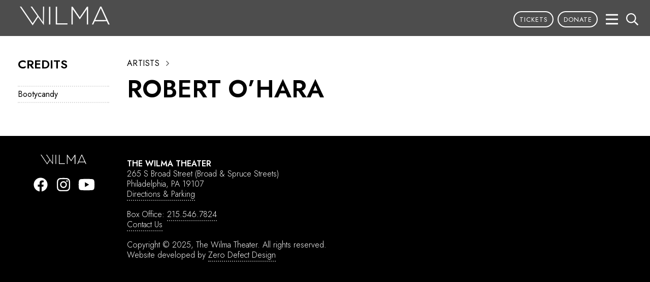

--- FILE ---
content_type: text/html; charset=UTF-8
request_url: https://wilmatheater.org/artist/robert-ohara/
body_size: 12519
content:
<!DOCTYPE html>
<html dir="ltr" lang="en-US" prefix="og: https://ogp.me/ns# fb: http://ogp.me/ns/fb#">
<head>
<meta charset="UTF-8" />
<meta http-equiv="Content-Type" content="text/html; charset=utf-8">
<meta name=viewport content="width=device-width, initial-scale=1">

<link rel="stylesheet" href="https://wilmatheater.org/wp-content/themes/wilma2020/js/lightslider.css?v=1579278252" type="text/css">
<link rel="stylesheet" href="https://wilmatheater.org/wp-content/themes/wilma2020/style.css?v=1695437928" type="text/css">
<script>(function(w,d,s,l,i){w[l]=w[l]||[];w[l].push({'gtm.start':new Date().getTime(),event:'gtm.js'});var f=d.getElementsByTagName(s)[0],j=d.createElement(s),dl=l!='dataLayer'?'&l='+l:'';j.async=true;j.src='https://www.googletagmanager.com/gtm.js?id='+i+dl;f.parentNode.insertBefore(j,f);})(window,document,'script','dataLayer','GTM-MR5J85N');</script>	<style>img:is([sizes="auto" i], [sizes^="auto," i]) { contain-intrinsic-size: 3000px 1500px }</style>
	
		<!-- All in One SEO 4.8.9 - aioseo.com -->
		<title>Robert O’Hara - Wilma Theater</title>
	<meta name="robots" content="max-image-preview:large" />
	<link rel="canonical" href="https://wilmatheater.org/artist/robert-ohara/" />
	<meta name="generator" content="All in One SEO (AIOSEO) 4.8.9" />
		<meta property="og:locale" content="en_US" />
		<meta property="og:site_name" content="Wilma Theater -" />
		<meta property="og:type" content="article" />
		<meta property="og:title" content="Robert O’Hara - Wilma Theater" />
		<meta property="og:url" content="https://wilmatheater.org/artist/robert-ohara/" />
		<meta property="article:published_time" content="2020-06-03T17:14:25-04:00" />
		<meta property="article:modified_time" content="2020-06-03T17:14:25-04:00" />
		<meta name="twitter:card" content="summary_large_image" />
		<meta name="twitter:title" content="Robert O’Hara - Wilma Theater" />
		<script type="application/ld+json" class="aioseo-schema">
			{"@context":"https:\/\/schema.org","@graph":[{"@type":"BreadcrumbList","@id":"https:\/\/wilmatheater.org\/artist\/robert-ohara\/#breadcrumblist","itemListElement":[{"@type":"ListItem","@id":"https:\/\/wilmatheater.org#listItem","position":1,"name":"Home","item":"https:\/\/wilmatheater.org","nextItem":{"@type":"ListItem","@id":"https:\/\/wilmatheater.org\/artist\/#listItem","name":"Artists"}},{"@type":"ListItem","@id":"https:\/\/wilmatheater.org\/artist\/#listItem","position":2,"name":"Artists","item":"https:\/\/wilmatheater.org\/artist\/","nextItem":{"@type":"ListItem","@id":"https:\/\/wilmatheater.org\/artist\/robert-ohara\/#listItem","name":"Robert O&#8217;Hara"},"previousItem":{"@type":"ListItem","@id":"https:\/\/wilmatheater.org#listItem","name":"Home"}},{"@type":"ListItem","@id":"https:\/\/wilmatheater.org\/artist\/robert-ohara\/#listItem","position":3,"name":"Robert O&#8217;Hara","previousItem":{"@type":"ListItem","@id":"https:\/\/wilmatheater.org\/artist\/#listItem","name":"Artists"}}]},{"@type":"Organization","@id":"https:\/\/wilmatheater.org\/#organization","name":"Wilma Theater","url":"https:\/\/wilmatheater.org\/"},{"@type":"WebPage","@id":"https:\/\/wilmatheater.org\/artist\/robert-ohara\/#webpage","url":"https:\/\/wilmatheater.org\/artist\/robert-ohara\/","name":"Robert O\u2019Hara - Wilma Theater","inLanguage":"en-US","isPartOf":{"@id":"https:\/\/wilmatheater.org\/#website"},"breadcrumb":{"@id":"https:\/\/wilmatheater.org\/artist\/robert-ohara\/#breadcrumblist"},"datePublished":"2020-06-03T13:14:25-04:00","dateModified":"2020-06-03T13:14:25-04:00"},{"@type":"WebSite","@id":"https:\/\/wilmatheater.org\/#website","url":"https:\/\/wilmatheater.org\/","name":"Wilma Theater","inLanguage":"en-US","publisher":{"@id":"https:\/\/wilmatheater.org\/#organization"}}]}
		</script>
		<!-- All in One SEO -->

	<!-- Pixel Cat Facebook Pixel Code -->
	<script>
	!function(f,b,e,v,n,t,s){if(f.fbq)return;n=f.fbq=function(){n.callMethod?
	n.callMethod.apply(n,arguments):n.queue.push(arguments)};if(!f._fbq)f._fbq=n;
	n.push=n;n.loaded=!0;n.version='2.0';n.queue=[];t=b.createElement(e);t.async=!0;
	t.src=v;s=b.getElementsByTagName(e)[0];s.parentNode.insertBefore(t,s)}(window,
	document,'script','https://connect.facebook.net/en_US/fbevents.js' );
	fbq( 'init', '1102000827678206' );	</script>
	<!-- DO NOT MODIFY -->
	<!-- End Facebook Pixel Code -->
	<script type='application/javascript'  id='pys-version-script'>console.log('PixelYourSite Free version 11.1.3');</script>
		<!-- This site uses the Google Analytics by MonsterInsights plugin v9.9.0 - Using Analytics tracking - https://www.monsterinsights.com/ -->
							<script src="//www.googletagmanager.com/gtag/js?id=G-LNS5QBNJ01"  data-cfasync="false" data-wpfc-render="false" type="text/javascript" async></script>
			<script data-cfasync="false" data-wpfc-render="false" type="text/javascript">
				var mi_version = '9.9.0';
				var mi_track_user = true;
				var mi_no_track_reason = '';
								var MonsterInsightsDefaultLocations = {"page_location":"https:\/\/wilmatheater.org\/artist\/robert-ohara\/"};
								if ( typeof MonsterInsightsPrivacyGuardFilter === 'function' ) {
					var MonsterInsightsLocations = (typeof MonsterInsightsExcludeQuery === 'object') ? MonsterInsightsPrivacyGuardFilter( MonsterInsightsExcludeQuery ) : MonsterInsightsPrivacyGuardFilter( MonsterInsightsDefaultLocations );
				} else {
					var MonsterInsightsLocations = (typeof MonsterInsightsExcludeQuery === 'object') ? MonsterInsightsExcludeQuery : MonsterInsightsDefaultLocations;
				}

								var disableStrs = [
										'ga-disable-G-LNS5QBNJ01',
									];

				/* Function to detect opted out users */
				function __gtagTrackerIsOptedOut() {
					for (var index = 0; index < disableStrs.length; index++) {
						if (document.cookie.indexOf(disableStrs[index] + '=true') > -1) {
							return true;
						}
					}

					return false;
				}

				/* Disable tracking if the opt-out cookie exists. */
				if (__gtagTrackerIsOptedOut()) {
					for (var index = 0; index < disableStrs.length; index++) {
						window[disableStrs[index]] = true;
					}
				}

				/* Opt-out function */
				function __gtagTrackerOptout() {
					for (var index = 0; index < disableStrs.length; index++) {
						document.cookie = disableStrs[index] + '=true; expires=Thu, 31 Dec 2099 23:59:59 UTC; path=/';
						window[disableStrs[index]] = true;
					}
				}

				if ('undefined' === typeof gaOptout) {
					function gaOptout() {
						__gtagTrackerOptout();
					}
				}
								window.dataLayer = window.dataLayer || [];

				window.MonsterInsightsDualTracker = {
					helpers: {},
					trackers: {},
				};
				if (mi_track_user) {
					function __gtagDataLayer() {
						dataLayer.push(arguments);
					}

					function __gtagTracker(type, name, parameters) {
						if (!parameters) {
							parameters = {};
						}

						if (parameters.send_to) {
							__gtagDataLayer.apply(null, arguments);
							return;
						}

						if (type === 'event') {
														parameters.send_to = monsterinsights_frontend.v4_id;
							var hookName = name;
							if (typeof parameters['event_category'] !== 'undefined') {
								hookName = parameters['event_category'] + ':' + name;
							}

							if (typeof MonsterInsightsDualTracker.trackers[hookName] !== 'undefined') {
								MonsterInsightsDualTracker.trackers[hookName](parameters);
							} else {
								__gtagDataLayer('event', name, parameters);
							}
							
						} else {
							__gtagDataLayer.apply(null, arguments);
						}
					}

					__gtagTracker('js', new Date());
					__gtagTracker('set', {
						'developer_id.dZGIzZG': true,
											});
					if ( MonsterInsightsLocations.page_location ) {
						__gtagTracker('set', MonsterInsightsLocations);
					}
										__gtagTracker('config', 'G-LNS5QBNJ01', {"forceSSL":"true","link_attribution":"true"} );
										window.gtag = __gtagTracker;										(function () {
						/* https://developers.google.com/analytics/devguides/collection/analyticsjs/ */
						/* ga and __gaTracker compatibility shim. */
						var noopfn = function () {
							return null;
						};
						var newtracker = function () {
							return new Tracker();
						};
						var Tracker = function () {
							return null;
						};
						var p = Tracker.prototype;
						p.get = noopfn;
						p.set = noopfn;
						p.send = function () {
							var args = Array.prototype.slice.call(arguments);
							args.unshift('send');
							__gaTracker.apply(null, args);
						};
						var __gaTracker = function () {
							var len = arguments.length;
							if (len === 0) {
								return;
							}
							var f = arguments[len - 1];
							if (typeof f !== 'object' || f === null || typeof f.hitCallback !== 'function') {
								if ('send' === arguments[0]) {
									var hitConverted, hitObject = false, action;
									if ('event' === arguments[1]) {
										if ('undefined' !== typeof arguments[3]) {
											hitObject = {
												'eventAction': arguments[3],
												'eventCategory': arguments[2],
												'eventLabel': arguments[4],
												'value': arguments[5] ? arguments[5] : 1,
											}
										}
									}
									if ('pageview' === arguments[1]) {
										if ('undefined' !== typeof arguments[2]) {
											hitObject = {
												'eventAction': 'page_view',
												'page_path': arguments[2],
											}
										}
									}
									if (typeof arguments[2] === 'object') {
										hitObject = arguments[2];
									}
									if (typeof arguments[5] === 'object') {
										Object.assign(hitObject, arguments[5]);
									}
									if ('undefined' !== typeof arguments[1].hitType) {
										hitObject = arguments[1];
										if ('pageview' === hitObject.hitType) {
											hitObject.eventAction = 'page_view';
										}
									}
									if (hitObject) {
										action = 'timing' === arguments[1].hitType ? 'timing_complete' : hitObject.eventAction;
										hitConverted = mapArgs(hitObject);
										__gtagTracker('event', action, hitConverted);
									}
								}
								return;
							}

							function mapArgs(args) {
								var arg, hit = {};
								var gaMap = {
									'eventCategory': 'event_category',
									'eventAction': 'event_action',
									'eventLabel': 'event_label',
									'eventValue': 'event_value',
									'nonInteraction': 'non_interaction',
									'timingCategory': 'event_category',
									'timingVar': 'name',
									'timingValue': 'value',
									'timingLabel': 'event_label',
									'page': 'page_path',
									'location': 'page_location',
									'title': 'page_title',
									'referrer' : 'page_referrer',
								};
								for (arg in args) {
																		if (!(!args.hasOwnProperty(arg) || !gaMap.hasOwnProperty(arg))) {
										hit[gaMap[arg]] = args[arg];
									} else {
										hit[arg] = args[arg];
									}
								}
								return hit;
							}

							try {
								f.hitCallback();
							} catch (ex) {
							}
						};
						__gaTracker.create = newtracker;
						__gaTracker.getByName = newtracker;
						__gaTracker.getAll = function () {
							return [];
						};
						__gaTracker.remove = noopfn;
						__gaTracker.loaded = true;
						window['__gaTracker'] = __gaTracker;
					})();
									} else {
										console.log("");
					(function () {
						function __gtagTracker() {
							return null;
						}

						window['__gtagTracker'] = __gtagTracker;
						window['gtag'] = __gtagTracker;
					})();
									}
			</script>
			
							<!-- / Google Analytics by MonsterInsights -->
		<script type="text/javascript">
/* <![CDATA[ */
window._wpemojiSettings = {"baseUrl":"https:\/\/s.w.org\/images\/core\/emoji\/16.0.1\/72x72\/","ext":".png","svgUrl":"https:\/\/s.w.org\/images\/core\/emoji\/16.0.1\/svg\/","svgExt":".svg","source":{"concatemoji":"https:\/\/wilmatheater.org\/wp-includes\/js\/wp-emoji-release.min.js?ver=6.8.3"}};
/*! This file is auto-generated */
!function(s,n){var o,i,e;function c(e){try{var t={supportTests:e,timestamp:(new Date).valueOf()};sessionStorage.setItem(o,JSON.stringify(t))}catch(e){}}function p(e,t,n){e.clearRect(0,0,e.canvas.width,e.canvas.height),e.fillText(t,0,0);var t=new Uint32Array(e.getImageData(0,0,e.canvas.width,e.canvas.height).data),a=(e.clearRect(0,0,e.canvas.width,e.canvas.height),e.fillText(n,0,0),new Uint32Array(e.getImageData(0,0,e.canvas.width,e.canvas.height).data));return t.every(function(e,t){return e===a[t]})}function u(e,t){e.clearRect(0,0,e.canvas.width,e.canvas.height),e.fillText(t,0,0);for(var n=e.getImageData(16,16,1,1),a=0;a<n.data.length;a++)if(0!==n.data[a])return!1;return!0}function f(e,t,n,a){switch(t){case"flag":return n(e,"\ud83c\udff3\ufe0f\u200d\u26a7\ufe0f","\ud83c\udff3\ufe0f\u200b\u26a7\ufe0f")?!1:!n(e,"\ud83c\udde8\ud83c\uddf6","\ud83c\udde8\u200b\ud83c\uddf6")&&!n(e,"\ud83c\udff4\udb40\udc67\udb40\udc62\udb40\udc65\udb40\udc6e\udb40\udc67\udb40\udc7f","\ud83c\udff4\u200b\udb40\udc67\u200b\udb40\udc62\u200b\udb40\udc65\u200b\udb40\udc6e\u200b\udb40\udc67\u200b\udb40\udc7f");case"emoji":return!a(e,"\ud83e\udedf")}return!1}function g(e,t,n,a){var r="undefined"!=typeof WorkerGlobalScope&&self instanceof WorkerGlobalScope?new OffscreenCanvas(300,150):s.createElement("canvas"),o=r.getContext("2d",{willReadFrequently:!0}),i=(o.textBaseline="top",o.font="600 32px Arial",{});return e.forEach(function(e){i[e]=t(o,e,n,a)}),i}function t(e){var t=s.createElement("script");t.src=e,t.defer=!0,s.head.appendChild(t)}"undefined"!=typeof Promise&&(o="wpEmojiSettingsSupports",i=["flag","emoji"],n.supports={everything:!0,everythingExceptFlag:!0},e=new Promise(function(e){s.addEventListener("DOMContentLoaded",e,{once:!0})}),new Promise(function(t){var n=function(){try{var e=JSON.parse(sessionStorage.getItem(o));if("object"==typeof e&&"number"==typeof e.timestamp&&(new Date).valueOf()<e.timestamp+604800&&"object"==typeof e.supportTests)return e.supportTests}catch(e){}return null}();if(!n){if("undefined"!=typeof Worker&&"undefined"!=typeof OffscreenCanvas&&"undefined"!=typeof URL&&URL.createObjectURL&&"undefined"!=typeof Blob)try{var e="postMessage("+g.toString()+"("+[JSON.stringify(i),f.toString(),p.toString(),u.toString()].join(",")+"));",a=new Blob([e],{type:"text/javascript"}),r=new Worker(URL.createObjectURL(a),{name:"wpTestEmojiSupports"});return void(r.onmessage=function(e){c(n=e.data),r.terminate(),t(n)})}catch(e){}c(n=g(i,f,p,u))}t(n)}).then(function(e){for(var t in e)n.supports[t]=e[t],n.supports.everything=n.supports.everything&&n.supports[t],"flag"!==t&&(n.supports.everythingExceptFlag=n.supports.everythingExceptFlag&&n.supports[t]);n.supports.everythingExceptFlag=n.supports.everythingExceptFlag&&!n.supports.flag,n.DOMReady=!1,n.readyCallback=function(){n.DOMReady=!0}}).then(function(){return e}).then(function(){var e;n.supports.everything||(n.readyCallback(),(e=n.source||{}).concatemoji?t(e.concatemoji):e.wpemoji&&e.twemoji&&(t(e.twemoji),t(e.wpemoji)))}))}((window,document),window._wpemojiSettings);
/* ]]> */
</script>
<style id='wp-emoji-styles-inline-css' type='text/css'>

	img.wp-smiley, img.emoji {
		display: inline !important;
		border: none !important;
		box-shadow: none !important;
		height: 1em !important;
		width: 1em !important;
		margin: 0 0.07em !important;
		vertical-align: -0.1em !important;
		background: none !important;
		padding: 0 !important;
	}
</style>
<link rel='stylesheet' id='wp-block-library-css' href='https://wilmatheater.org/wp-includes/css/dist/block-library/style.min.css?ver=6.8.3' type='text/css' media='all' />
<style id='classic-theme-styles-inline-css' type='text/css'>
/*! This file is auto-generated */
.wp-block-button__link{color:#fff;background-color:#32373c;border-radius:9999px;box-shadow:none;text-decoration:none;padding:calc(.667em + 2px) calc(1.333em + 2px);font-size:1.125em}.wp-block-file__button{background:#32373c;color:#fff;text-decoration:none}
</style>
<style id='global-styles-inline-css' type='text/css'>
:root{--wp--preset--aspect-ratio--square: 1;--wp--preset--aspect-ratio--4-3: 4/3;--wp--preset--aspect-ratio--3-4: 3/4;--wp--preset--aspect-ratio--3-2: 3/2;--wp--preset--aspect-ratio--2-3: 2/3;--wp--preset--aspect-ratio--16-9: 16/9;--wp--preset--aspect-ratio--9-16: 9/16;--wp--preset--color--black: #000000;--wp--preset--color--cyan-bluish-gray: #abb8c3;--wp--preset--color--white: #ffffff;--wp--preset--color--pale-pink: #f78da7;--wp--preset--color--vivid-red: #cf2e2e;--wp--preset--color--luminous-vivid-orange: #ff6900;--wp--preset--color--luminous-vivid-amber: #fcb900;--wp--preset--color--light-green-cyan: #7bdcb5;--wp--preset--color--vivid-green-cyan: #00d084;--wp--preset--color--pale-cyan-blue: #8ed1fc;--wp--preset--color--vivid-cyan-blue: #0693e3;--wp--preset--color--vivid-purple: #9b51e0;--wp--preset--gradient--vivid-cyan-blue-to-vivid-purple: linear-gradient(135deg,rgba(6,147,227,1) 0%,rgb(155,81,224) 100%);--wp--preset--gradient--light-green-cyan-to-vivid-green-cyan: linear-gradient(135deg,rgb(122,220,180) 0%,rgb(0,208,130) 100%);--wp--preset--gradient--luminous-vivid-amber-to-luminous-vivid-orange: linear-gradient(135deg,rgba(252,185,0,1) 0%,rgba(255,105,0,1) 100%);--wp--preset--gradient--luminous-vivid-orange-to-vivid-red: linear-gradient(135deg,rgba(255,105,0,1) 0%,rgb(207,46,46) 100%);--wp--preset--gradient--very-light-gray-to-cyan-bluish-gray: linear-gradient(135deg,rgb(238,238,238) 0%,rgb(169,184,195) 100%);--wp--preset--gradient--cool-to-warm-spectrum: linear-gradient(135deg,rgb(74,234,220) 0%,rgb(151,120,209) 20%,rgb(207,42,186) 40%,rgb(238,44,130) 60%,rgb(251,105,98) 80%,rgb(254,248,76) 100%);--wp--preset--gradient--blush-light-purple: linear-gradient(135deg,rgb(255,206,236) 0%,rgb(152,150,240) 100%);--wp--preset--gradient--blush-bordeaux: linear-gradient(135deg,rgb(254,205,165) 0%,rgb(254,45,45) 50%,rgb(107,0,62) 100%);--wp--preset--gradient--luminous-dusk: linear-gradient(135deg,rgb(255,203,112) 0%,rgb(199,81,192) 50%,rgb(65,88,208) 100%);--wp--preset--gradient--pale-ocean: linear-gradient(135deg,rgb(255,245,203) 0%,rgb(182,227,212) 50%,rgb(51,167,181) 100%);--wp--preset--gradient--electric-grass: linear-gradient(135deg,rgb(202,248,128) 0%,rgb(113,206,126) 100%);--wp--preset--gradient--midnight: linear-gradient(135deg,rgb(2,3,129) 0%,rgb(40,116,252) 100%);--wp--preset--font-size--small: 13px;--wp--preset--font-size--medium: 20px;--wp--preset--font-size--large: 36px;--wp--preset--font-size--x-large: 42px;--wp--preset--spacing--20: 0.44rem;--wp--preset--spacing--30: 0.67rem;--wp--preset--spacing--40: 1rem;--wp--preset--spacing--50: 1.5rem;--wp--preset--spacing--60: 2.25rem;--wp--preset--spacing--70: 3.38rem;--wp--preset--spacing--80: 5.06rem;--wp--preset--shadow--natural: 6px 6px 9px rgba(0, 0, 0, 0.2);--wp--preset--shadow--deep: 12px 12px 50px rgba(0, 0, 0, 0.4);--wp--preset--shadow--sharp: 6px 6px 0px rgba(0, 0, 0, 0.2);--wp--preset--shadow--outlined: 6px 6px 0px -3px rgba(255, 255, 255, 1), 6px 6px rgba(0, 0, 0, 1);--wp--preset--shadow--crisp: 6px 6px 0px rgba(0, 0, 0, 1);}:where(.is-layout-flex){gap: 0.5em;}:where(.is-layout-grid){gap: 0.5em;}body .is-layout-flex{display: flex;}.is-layout-flex{flex-wrap: wrap;align-items: center;}.is-layout-flex > :is(*, div){margin: 0;}body .is-layout-grid{display: grid;}.is-layout-grid > :is(*, div){margin: 0;}:where(.wp-block-columns.is-layout-flex){gap: 2em;}:where(.wp-block-columns.is-layout-grid){gap: 2em;}:where(.wp-block-post-template.is-layout-flex){gap: 1.25em;}:where(.wp-block-post-template.is-layout-grid){gap: 1.25em;}.has-black-color{color: var(--wp--preset--color--black) !important;}.has-cyan-bluish-gray-color{color: var(--wp--preset--color--cyan-bluish-gray) !important;}.has-white-color{color: var(--wp--preset--color--white) !important;}.has-pale-pink-color{color: var(--wp--preset--color--pale-pink) !important;}.has-vivid-red-color{color: var(--wp--preset--color--vivid-red) !important;}.has-luminous-vivid-orange-color{color: var(--wp--preset--color--luminous-vivid-orange) !important;}.has-luminous-vivid-amber-color{color: var(--wp--preset--color--luminous-vivid-amber) !important;}.has-light-green-cyan-color{color: var(--wp--preset--color--light-green-cyan) !important;}.has-vivid-green-cyan-color{color: var(--wp--preset--color--vivid-green-cyan) !important;}.has-pale-cyan-blue-color{color: var(--wp--preset--color--pale-cyan-blue) !important;}.has-vivid-cyan-blue-color{color: var(--wp--preset--color--vivid-cyan-blue) !important;}.has-vivid-purple-color{color: var(--wp--preset--color--vivid-purple) !important;}.has-black-background-color{background-color: var(--wp--preset--color--black) !important;}.has-cyan-bluish-gray-background-color{background-color: var(--wp--preset--color--cyan-bluish-gray) !important;}.has-white-background-color{background-color: var(--wp--preset--color--white) !important;}.has-pale-pink-background-color{background-color: var(--wp--preset--color--pale-pink) !important;}.has-vivid-red-background-color{background-color: var(--wp--preset--color--vivid-red) !important;}.has-luminous-vivid-orange-background-color{background-color: var(--wp--preset--color--luminous-vivid-orange) !important;}.has-luminous-vivid-amber-background-color{background-color: var(--wp--preset--color--luminous-vivid-amber) !important;}.has-light-green-cyan-background-color{background-color: var(--wp--preset--color--light-green-cyan) !important;}.has-vivid-green-cyan-background-color{background-color: var(--wp--preset--color--vivid-green-cyan) !important;}.has-pale-cyan-blue-background-color{background-color: var(--wp--preset--color--pale-cyan-blue) !important;}.has-vivid-cyan-blue-background-color{background-color: var(--wp--preset--color--vivid-cyan-blue) !important;}.has-vivid-purple-background-color{background-color: var(--wp--preset--color--vivid-purple) !important;}.has-black-border-color{border-color: var(--wp--preset--color--black) !important;}.has-cyan-bluish-gray-border-color{border-color: var(--wp--preset--color--cyan-bluish-gray) !important;}.has-white-border-color{border-color: var(--wp--preset--color--white) !important;}.has-pale-pink-border-color{border-color: var(--wp--preset--color--pale-pink) !important;}.has-vivid-red-border-color{border-color: var(--wp--preset--color--vivid-red) !important;}.has-luminous-vivid-orange-border-color{border-color: var(--wp--preset--color--luminous-vivid-orange) !important;}.has-luminous-vivid-amber-border-color{border-color: var(--wp--preset--color--luminous-vivid-amber) !important;}.has-light-green-cyan-border-color{border-color: var(--wp--preset--color--light-green-cyan) !important;}.has-vivid-green-cyan-border-color{border-color: var(--wp--preset--color--vivid-green-cyan) !important;}.has-pale-cyan-blue-border-color{border-color: var(--wp--preset--color--pale-cyan-blue) !important;}.has-vivid-cyan-blue-border-color{border-color: var(--wp--preset--color--vivid-cyan-blue) !important;}.has-vivid-purple-border-color{border-color: var(--wp--preset--color--vivid-purple) !important;}.has-vivid-cyan-blue-to-vivid-purple-gradient-background{background: var(--wp--preset--gradient--vivid-cyan-blue-to-vivid-purple) !important;}.has-light-green-cyan-to-vivid-green-cyan-gradient-background{background: var(--wp--preset--gradient--light-green-cyan-to-vivid-green-cyan) !important;}.has-luminous-vivid-amber-to-luminous-vivid-orange-gradient-background{background: var(--wp--preset--gradient--luminous-vivid-amber-to-luminous-vivid-orange) !important;}.has-luminous-vivid-orange-to-vivid-red-gradient-background{background: var(--wp--preset--gradient--luminous-vivid-orange-to-vivid-red) !important;}.has-very-light-gray-to-cyan-bluish-gray-gradient-background{background: var(--wp--preset--gradient--very-light-gray-to-cyan-bluish-gray) !important;}.has-cool-to-warm-spectrum-gradient-background{background: var(--wp--preset--gradient--cool-to-warm-spectrum) !important;}.has-blush-light-purple-gradient-background{background: var(--wp--preset--gradient--blush-light-purple) !important;}.has-blush-bordeaux-gradient-background{background: var(--wp--preset--gradient--blush-bordeaux) !important;}.has-luminous-dusk-gradient-background{background: var(--wp--preset--gradient--luminous-dusk) !important;}.has-pale-ocean-gradient-background{background: var(--wp--preset--gradient--pale-ocean) !important;}.has-electric-grass-gradient-background{background: var(--wp--preset--gradient--electric-grass) !important;}.has-midnight-gradient-background{background: var(--wp--preset--gradient--midnight) !important;}.has-small-font-size{font-size: var(--wp--preset--font-size--small) !important;}.has-medium-font-size{font-size: var(--wp--preset--font-size--medium) !important;}.has-large-font-size{font-size: var(--wp--preset--font-size--large) !important;}.has-x-large-font-size{font-size: var(--wp--preset--font-size--x-large) !important;}
:where(.wp-block-post-template.is-layout-flex){gap: 1.25em;}:where(.wp-block-post-template.is-layout-grid){gap: 1.25em;}
:where(.wp-block-columns.is-layout-flex){gap: 2em;}:where(.wp-block-columns.is-layout-grid){gap: 2em;}
:root :where(.wp-block-pullquote){font-size: 1.5em;line-height: 1.6;}
</style>
<link rel='stylesheet' id='wpsm_ac_pro-font-awesome-front-css' href='https://wilmatheater.org/wp-content/plugins/accordion-pro/assets/css/font-awesome/css/font-awesome.min.css?ver=6.8.3' type='text/css' media='all' />
<link rel='stylesheet' id='wpsm_ac_pro_bootstrap-front-css' href='https://wilmatheater.org/wp-content/plugins/accordion-pro/assets/css/bootstrap-front.css?ver=6.8.3' type='text/css' media='all' />
<link rel='stylesheet' id='wpsm_ac_pro_animate-css' href='https://wilmatheater.org/wp-content/plugins/accordion-pro/assets/css/animate.css?ver=6.8.3' type='text/css' media='all' />
<link rel='stylesheet' id='wpsm_ac_front_font-icon-picker_all-css' href='https://wilmatheater.org/wp-content/plugins/accordion-pro/assets/mul-type-icon-picker/icon-picker.css?ver=6.8.3' type='text/css' media='all' />
<link rel='stylesheet' id='wpsm_ac_front_font-icon-picker-glyphicon_style-css' href='https://wilmatheater.org/wp-content/plugins/accordion-pro/assets/mul-type-icon-picker/picker/glyphicon.css?ver=6.8.3' type='text/css' media='all' />
<link rel='stylesheet' id='wpsm_ac_front_font-icon-picker-dashicons_style-css' href='https://wilmatheater.org/wp-content/plugins/accordion-pro/assets/mul-type-icon-picker/picker/dashicons.css?ver=6.8.3' type='text/css' media='all' />
<link rel='stylesheet' id='wpsm_ac_pro_scrollbar_style-css' href='https://wilmatheater.org/wp-content/plugins/accordion-pro/assets/scrollbar/jquery.mCustomScrollbar.css?ver=6.8.3' type='text/css' media='all' />
<script type="text/javascript" id="jquery-core-js-extra">
/* <![CDATA[ */
var pysFacebookRest = {"restApiUrl":"https:\/\/wilmatheater.org\/wp-json\/pys-facebook\/v1\/event","debug":""};
/* ]]> */
</script>
<script type="text/javascript" src="https://wilmatheater.org/wp-includes/js/jquery/jquery.min.js?ver=3.7.1" id="jquery-core-js"></script>
<script type="text/javascript" src="https://wilmatheater.org/wp-includes/js/jquery/jquery-migrate.min.js?ver=3.4.1" id="jquery-migrate-js"></script>
<script type="text/javascript" src="https://wilmatheater.org/wp-content/plugins/google-analytics-for-wordpress/assets/js/frontend-gtag.min.js?ver=9.9.0" id="monsterinsights-frontend-script-js" async="async" data-wp-strategy="async"></script>
<script data-cfasync="false" data-wpfc-render="false" type="text/javascript" id='monsterinsights-frontend-script-js-extra'>/* <![CDATA[ */
var monsterinsights_frontend = {"js_events_tracking":"true","download_extensions":"doc,pdf,ppt,zip,xls,docx,pptx,xlsx","inbound_paths":"[{\"path\":\"\\\/go\\\/\",\"label\":\"affiliate\"},{\"path\":\"\\\/recommend\\\/\",\"label\":\"affiliate\"}]","home_url":"https:\/\/wilmatheater.org","hash_tracking":"false","v4_id":"G-LNS5QBNJ01"};/* ]]> */
</script>
<script type="text/javascript" src="https://wilmatheater.org/wp-content/plugins/accordion-pro/assets/scrollbar/jquery.mCustomScrollbar.concat.min.js?ver=6.8.3" id="wpsm_ac_pro_scrollbar_script-js"></script>
<script type="text/javascript" src="https://wilmatheater.org/wp-content/plugins/pixelyoursite/dist/scripts/jquery.bind-first-0.2.3.min.js?ver=6.8.3" id="jquery-bind-first-js"></script>
<script type="text/javascript" src="https://wilmatheater.org/wp-content/plugins/pixelyoursite/dist/scripts/js.cookie-2.1.3.min.js?ver=2.1.3" id="js-cookie-pys-js"></script>
<script type="text/javascript" src="https://wilmatheater.org/wp-content/plugins/pixelyoursite/dist/scripts/tld.min.js?ver=2.3.1" id="js-tld-js"></script>
<script type="text/javascript" id="pys-js-extra">
/* <![CDATA[ */
var pysOptions = {"staticEvents":{"facebook":{"init_event":[{"delay":0,"type":"static","ajaxFire":false,"name":"PageView","pixelIds":["985694956418764"],"eventID":"ffd3eb08-670f-4f2e-89f6-21f407235055","params":{"page_title":"Robert O'Hara","post_type":"artist","post_id":4039,"plugin":"PixelYourSite","user_role":"guest","event_url":"wilmatheater.org\/artist\/robert-ohara\/"},"e_id":"init_event","ids":[],"hasTimeWindow":false,"timeWindow":0,"woo_order":"","edd_order":""}]}},"dynamicEvents":[],"triggerEvents":[],"triggerEventTypes":[],"facebook":{"pixelIds":["985694956418764"],"advancedMatching":{"external_id":"bdfadbbcdebbbcefacccacdffe"},"advancedMatchingEnabled":true,"removeMetadata":false,"wooVariableAsSimple":false,"serverApiEnabled":true,"wooCRSendFromServer":false,"send_external_id":null,"enabled_medical":false,"do_not_track_medical_param":["event_url","post_title","page_title","landing_page","content_name","categories","category_name","tags"],"meta_ldu":false},"debug":"","siteUrl":"https:\/\/wilmatheater.org","ajaxUrl":"https:\/\/wilmatheater.org\/wp-admin\/admin-ajax.php","ajax_event":"3169e32017","enable_remove_download_url_param":"1","cookie_duration":"7","last_visit_duration":"60","enable_success_send_form":"","ajaxForServerEvent":"1","ajaxForServerStaticEvent":"1","useSendBeacon":"1","send_external_id":"1","external_id_expire":"180","track_cookie_for_subdomains":"1","google_consent_mode":"1","gdpr":{"ajax_enabled":false,"all_disabled_by_api":false,"facebook_disabled_by_api":false,"analytics_disabled_by_api":false,"google_ads_disabled_by_api":false,"pinterest_disabled_by_api":false,"bing_disabled_by_api":false,"externalID_disabled_by_api":false,"facebook_prior_consent_enabled":true,"analytics_prior_consent_enabled":true,"google_ads_prior_consent_enabled":null,"pinterest_prior_consent_enabled":true,"bing_prior_consent_enabled":true,"cookiebot_integration_enabled":false,"cookiebot_facebook_consent_category":"marketing","cookiebot_analytics_consent_category":"statistics","cookiebot_tiktok_consent_category":"marketing","cookiebot_google_ads_consent_category":"marketing","cookiebot_pinterest_consent_category":"marketing","cookiebot_bing_consent_category":"marketing","consent_magic_integration_enabled":false,"real_cookie_banner_integration_enabled":false,"cookie_notice_integration_enabled":false,"cookie_law_info_integration_enabled":false,"analytics_storage":{"enabled":true,"value":"granted","filter":false},"ad_storage":{"enabled":true,"value":"granted","filter":false},"ad_user_data":{"enabled":true,"value":"granted","filter":false},"ad_personalization":{"enabled":true,"value":"granted","filter":false}},"cookie":{"disabled_all_cookie":false,"disabled_start_session_cookie":false,"disabled_advanced_form_data_cookie":false,"disabled_landing_page_cookie":false,"disabled_first_visit_cookie":false,"disabled_trafficsource_cookie":false,"disabled_utmTerms_cookie":false,"disabled_utmId_cookie":false},"tracking_analytics":{"TrafficSource":"direct","TrafficLanding":"undefined","TrafficUtms":[],"TrafficUtmsId":[]},"GATags":{"ga_datalayer_type":"default","ga_datalayer_name":"dataLayerPYS"},"woo":{"enabled":false},"edd":{"enabled":false},"cache_bypass":"1762373939"};
/* ]]> */
</script>
<script type="text/javascript" src="https://wilmatheater.org/wp-content/plugins/pixelyoursite/dist/scripts/public.js?ver=11.1.3" id="pys-js"></script>
<link rel="https://api.w.org/" href="https://wilmatheater.org/wp-json/" /><link rel="alternate" title="JSON" type="application/json" href="https://wilmatheater.org/wp-json/wp/v2/artist/4039" /><link rel="EditURI" type="application/rsd+xml" title="RSD" href="https://wilmatheater.org/xmlrpc.php?rsd" />
<meta name="generator" content="WordPress 6.8.3" />
<link rel='shortlink' href='https://wilmatheater.org/?p=4039' />
<link rel="alternate" title="oEmbed (JSON)" type="application/json+oembed" href="https://wilmatheater.org/wp-json/oembed/1.0/embed?url=https%3A%2F%2Fwilmatheater.org%2Fartist%2Frobert-ohara%2F" />
<link rel="alternate" title="oEmbed (XML)" type="text/xml+oembed" href="https://wilmatheater.org/wp-json/oembed/1.0/embed?url=https%3A%2F%2Fwilmatheater.org%2Fartist%2Frobert-ohara%2F&#038;format=xml" />
 <style> .ppw-ppf-input-container { background-color: !important; padding: px!important; border-radius: px!important; } .ppw-ppf-input-container div.ppw-ppf-headline { font-size: px!important; font-weight: !important; color: !important; } .ppw-ppf-input-container div.ppw-ppf-desc { font-size: px!important; font-weight: !important; color: !important; } .ppw-ppf-input-container label.ppw-pwd-label { font-size: px!important; font-weight: !important; color: !important; } div.ppwp-wrong-pw-error { font-size: px!important; font-weight: !important; color: #dc3232!important; background: !important; } .ppw-ppf-input-container input[type='submit'] { color: !important; background: !important; } .ppw-ppf-input-container input[type='submit']:hover { color: !important; background: !important; } </style>  <style> .ppw-form { background-color: !important; padding: px!important; border-radius: px!important; } .ppw-headline.ppw-pcp-pf-headline { font-size: px!important; font-weight: !important; color: !important; } .ppw-description.ppw-pcp-pf-desc { font-size: px!important; font-weight: !important; color: !important; } .ppw-pcp-pf-desc-above-btn { display: block; } .ppw-pcp-pf-desc-below-form { font-size: px!important; font-weight: !important; color: !important; } .ppw-input label.ppw-pcp-password-label { font-size: px!important; font-weight: !important; color: !important; } .ppw-form input[type='submit'] { color: !important; background: !important; } .ppw-form input[type='submit']:hover { color: !important; background: !important; } div.ppw-error.ppw-pcp-pf-error-msg { font-size: px!important; font-weight: !important; color: #dc3232!important; background: !important; } </style> <link rel="apple-touch-icon" sizes="180x180" href="/wp-content/uploads/fbrfg/apple-touch-icon.png">
<link rel="icon" type="image/png" sizes="32x32" href="/wp-content/uploads/fbrfg/favicon-32x32.png">
<link rel="icon" type="image/png" sizes="16x16" href="/wp-content/uploads/fbrfg/favicon-16x16.png">
<link rel="manifest" href="/wp-content/uploads/fbrfg/site.webmanifest">
<link rel="mask-icon" href="/wp-content/uploads/fbrfg/safari-pinned-tab.svg" color="#5bbad5">
<link rel="shortcut icon" href="/wp-content/uploads/fbrfg/favicon.ico">
<meta name="msapplication-TileColor" content="#da532c">
<meta name="msapplication-config" content="/wp-content/uploads/fbrfg/browserconfig.xml">
<meta name="theme-color" content="#ffffff"><style id="ppwp_single_form"> .ppw-ppf-desc-below { font-size: px!important; font-weight: !important; color: !important; } </style>
<!-- START - Open Graph and Twitter Card Tags 3.3.5 -->
 <!-- Facebook Open Graph -->
  <meta property="og:locale" content="en_US"/>
  <meta property="og:site_name" content="Wilma Theater"/>
  <meta property="og:title" content="Robert O&#039;Hara"/>
  <meta property="og:url" content="https://wilmatheater.org/artist/robert-ohara/"/>
  <meta property="og:type" content="article"/>
  <meta property="og:description" content="Philadelphia, PA"/>
  <meta property="og:image" content="https://wilmatheater.org/wp-content/uploads/2020/01/wilma-hero.jpg"/>
  <meta property="og:image:url" content="https://wilmatheater.org/wp-content/uploads/2020/01/wilma-hero.jpg"/>
  <meta property="og:image:secure_url" content="https://wilmatheater.org/wp-content/uploads/2020/01/wilma-hero.jpg"/>
  <meta property="article:publisher" content="https://www.facebook.com/TheWilmaTheater"/>
 <!-- Google+ / Schema.org -->
 <!-- Twitter Cards -->
  <meta name="twitter:title" content="Robert O&#039;Hara"/>
  <meta name="twitter:url" content="https://wilmatheater.org/artist/robert-ohara/"/>
  <meta name="twitter:description" content="Philadelphia, PA"/>
  <meta name="twitter:image" content="https://wilmatheater.org/wp-content/uploads/2020/01/wilma-hero.jpg"/>
  <meta name="twitter:card" content="summary_large_image"/>
 <!-- SEO -->
  <link rel="canonical" href="https://wilmatheater.org/artist/robert-ohara/"/>
  <meta name="description" content="Philadelphia, PA"/>
 <!-- Misc. tags -->
 <!-- is_singular -->
<!-- END - Open Graph and Twitter Card Tags 3.3.5 -->
	
<script>var puburl = "https://wilmatheater.org/wp-content/themes/wilma2020"; </script>
<script src="https://wilmatheater.org/wp-content/themes/wilma2020/js/lightslider.min.js?v=1577213958"></script>
<script src="https://wilmatheater.org/wp-content/themes/wilma2020/js/global.js?v=1695420195"></script>
<link rel="shortcut icon" href="https://wilmatheater.org/wp-content/themes/wilma2020/images/favicon.svg" type="image/svg">
</head>
<body class="wp-singular artist-template-default single single-artist postid-4039 wp-theme-wilma2020 section-artist subsection-robert-ohara no-hero"><div id="hd-backplate"></div>
<div id="hd-container">
<div id="hd">
<div class="logo"><a href="/"><img src="https://wilmatheater.org/wp-content/themes/wilma2020/images/wt.svg"></a></div>
<ul id="menu">
<li class="has-submenu"><a href="https://wilmatheater.org/2025-26-season/" class="post-on-stage">On Stage</a>
<ul>
<li class="has-submenu"><a href="https://wilmatheater.org/subscribe-to-our-2025-26-season/" class="post-subscribe-to-our-2025-26-season">Subscribe to our 2025-26 Season</a>
</li>
<li class="has-submenu"><a href="https://wilmatheater.org/2025-26-season/" class="post-2025-26-season-shows">2025-26 Season Shows</a>
</li>
<li class="has-submenu"><a href="https://wilmatheater.org/event/the-snow-queen/" class="post-the-snow-queen">The Snow Queen</a>
</li>
<li class="has-submenu"><a href="https://wilmatheater.org/event/poor-judge-a-pig-iron-production-2/" class="post-poor-judge">Poor Judge</a>
</li>
<li class="has-submenu"><a href="https://wilmatheater.org/event/the-most-spectacularly-lamentable-trial-of-miz-martha-washington/" class="post-miz-martha">Miz Martha</a>
</li>
<li class="has-submenu"><a href="https://wilmatheater.org/event/the-america-play/" class="post-the-america-play">The America Play</a>
</li>
<li class="has-submenu"><a href="https://wilmatheater.org/event/alex-edelman/" class="post-alex-edelman">Alex Edelman</a>
</li>
<li class="has-submenu"><a href="https://wilmatheater.org/one-night-only-reading-series/" class="post-one-night-only-readings">One-Night Only Readings</a>
</li>
<li class="has-submenu"><a href="https://wilmatheater.org/event/" class="post-calendar">Calendar</a>
</li>
</ul></li>
<li class="has-submenu"><a href="https://wilmatheater.org/visit/" class="post-plan-your-visit">Plan Your Visit</a>
<ul>
<li class="has-submenu"><a href="https://wilmatheater.org/visit/box-office/" class="post-box-office-amp-tickets">Box Office &amp; Tickets</a>
</li>
<li class="has-submenu"><a href="https://wilmatheater.org/visit/accessibility/" class="post-accessibility">Accessibility</a>
</li>
<li class="has-submenu"><a href="https://wilmatheater.org/visit/directions-parking/" class="post-directions-parking-038-restaurant-partners">Directions, Parking &#038; Restaurant Partners</a>
</li>
<li class="has-submenu"><a href="https://wilmatheater.org/doubletree-by-hilton-hotel-philadelphia-center-city/" class="post-where-to-stay">Where to Stay</a>
</li>
<li class="has-submenu"><a href="https://wilmatheater.org/wilma-theater-seating-chart/" class="post-seating-chart">Seating Chart</a>
</li>
</ul></li>
<li class="has-submenu"><a href="" class="post-hothouse-acting-company">HotHouse Acting Company</a>
<ul>
<li class="has-submenu"><a href="https://wilmatheater.org/artists/hothouse/" class="post-what-is-hothouse">What is HotHouse?</a>
</li>
<li class="has-submenu"><a href="/artists/hothouse-company/" class="post-company-members">Company Members</a>
</li>
<li class="has-submenu"><a href="https://wilmatheater.org/wilmaworkshops/" class="post-trainings-workshops">Trainings & Workshops</a>
</li>
<li class="has-submenu"><a href="https://wilmatheater.org/about/artist-submissions/" class="post-artist-submissions">Artist Submissions</a>
</li>
</ul></li>
<li class="has-submenu"><a href="https://wilmatheater.org/support/" class="post-support">Support</a>
<ul>
<li class="has-submenu"><a href="https://wilmatheater.org/support/ways-to-give/" class="post-ways-to-give">Ways to Give</a>
</li>
<li class="has-submenu"><a href="https://wilmatheater.org/support/donor-benefits/" class="post-donor-benefits">Donor Benefits</a>
</li>
<li class="has-submenu"><a href="https://wilmatheater.org/support/donor-happenings/" class="post-donor-happenings">Donor Happenings</a>
</li>
<li class="has-submenu"><a href="https://wilmatheater.org/monthly-giving/" class="post-monthly-giving">Monthly Giving</a>
</li>
<li class="has-submenu"><a href="https://wilmatheater.org/support/corporate-giving-sponsorship/" class="post-corporate-givingsponsorship">Corporate Giving/Sponsorship</a>
</li>
<li class="has-submenu"><a href="https://wilmatheater.org/the-wilma-store/" class="post-the-wilma-theater-store">The Wilma Theater Store</a>
</li>
<li class="has-submenu"><a href="https://wilmatheater.org/support/special-thanks/" class="post-special-thanks">Special Thanks</a>
</li>
</ul></li>
<li class="has-submenu"><a href="https://wilmatheater.org/education/" class="post-education">Education</a>
<ul>
<li class="has-submenu"><a href="https://wilmatheater.org/education/for-schools/" class="post-for-schools">For Schools</a>
</li>
<li class="has-submenu"><a href="https://wilmatheater.org/education/for-kids/all-stars/" class="post-allstars">AllStars</a>
</li>
</ul></li>
<li class="has-submenu"><a href="https://wilmatheater.org/about/" class="post-about">About</a>
<ul>
<li class="has-submenu"><a href="https://wilmatheater.org/about/mission-history/" class="post-artistic-statement-038-history">Artistic Statement &#038; History</a>
</li>
<li class="has-submenu"><a href="https://wilmatheater.org/wilma-values/" class="post-wilma-values">Wilma Values</a>
</li>
<li class="has-submenu"><a href="https://wilmatheater.org/about/staff-board/" class="post-staff-038-board">Staff &#038; Board</a>
</li>
<li class="has-submenu"><a href="https://wilmatheater.org/artists/past-shows/" class="post-past-wilma-productions">Past Wilma Productions</a>
</li>
<li class="has-submenu"><a href="https://wilmatheater.org/about/news-press/" class="post-news-038-press">News &#038; Press</a>
</li>
<li class="has-submenu"><a href="https://wilmatheater.org/about/rent-the-wilma/" class="post-rent-the-wilma">Rent the Wilma</a>
</li>
<li class="has-submenu"><a href="https://wilmatheater.org/?page_id=287" class="post-employment">Employment</a>
</li>
<li class="has-submenu"><a href="https://wilmatheater.org/about/contact-us/" class="post-contact-us">Contact Us</a>
</li>
<li class="has-submenu"><a href="https://wilmatheater.org/about/mailing-list/" class="post-join-our-mailing-list">Join Our Mailing List</a>
</li>
</ul></li>

</ul>
<div class="controls">
<!-- <div class="calendar"></div> -->
<a href="https://tickets.wilmatheater.org/events?_gl=1*10wcr23*_gcl_au*MTkwODk4NTk1Mi4xNzE0MDY5MjEw&_ga=2.13362167.1143168249.1715883216-1159629807.1592920934" class="tickets"><span>Tickets</span></a> <a href="https://tickets.wilmatheater.org/donate/contribute1?_gl=1*kiz3vv*_gcl_au*MTUzMjYzNzkwOC4xNjk0MDExNzI1&_ga=2.267408270.1211223002.1695403721-1868070295.1694011726" class="tickets"><span>Donate</span></a>
<div class="navbtn mobileonly"></div>
<div class="searchbtn"></div>
</div>
</div>
</div>
<div class="container">
<div class="content frame">
<div class="leftcol below">
<h5>Credits</h5>
<ul>
<li><a href="https://wilmatheater.org/event/bootycandy/">Bootycandy</a></li></ul>
</div>
<div class="primary">
<div class="breadcrumb"><a href="/artist/">Artists</a></div>
<h2>Robert O&#8217;Hara</h2>
</div>
</div>
</div>
<div class="footer frame">

   <!-- left column -->

   <div class="leftcol">
      <a href="/" class="wilma-theater"><img src="https://wilmatheater.org/wp-content/themes/wilma2020/images/wt.svg"></a>
      <div class="social">
         <a href="http://www.facebook.com/TheWilmaTheater" class="facebook" target="_blank"></a>
         <a href="https://www.instagram.com/thewilmatheater/" class="instagram" target="_blank"></a>
         <a href="https://www.youtube.com/user/atiwilma" class="youtube" target="_blank"></a>
      </div>
   </div>
   
   <!-- right column -->
   
   <div class="primary">
      <div class="address">
         <div>
            <b>THE WILMA THEATER</b><br>
            265 S Broad Street <nobr>(Broad &amp; Spruce Streets)</nobr><br>
            Philadelphia, PA 19107<br>
            <a href="/visit/directions-parking/">Directions &amp; Parking</a>
         </div>
         <div>
            Box Office: <a href="tel:215-546-7824" class="tel">215.546.7824</a><br>
            <a href="/about/contact-us/">Contact Us</a>
				<!-- disabled 2025-08-25 by thomas@zerodefectdesign.com per rrobbins@wilmatheater.org -->
<!--
<div id="wfgadget" data-wftype="subscribe-modal" data-wforg="d8cc8e0d-1bbb-e611-bdf9-e41f1345a46a" data-wfpage="328d37c0-ba3c-ec11-a826-0050569d9d1d"></div> <script>(function(w,d,t){function wfLoader(){var s=d.createElement(t),e=d.getElementsByTagName(t)[0],i='wf'+t;if(d.getElementById(i))return;s.id=i;s.async=true;s.src=('https:'===d.location.protocol?'https://':'http://')+'go.wordfly.com/dist/js/gadgets-loader.js';e.parentNode.insertBefore(s,e);};if(w.addEventListener)w.addEventListener('load',wfLoader,false);})(window,document,'script');</script>
-->
         </div>
      </div>
      <div class="light">
         Copyright &copy; 2025, The Wilma Theater. <nobr>All rights reserved.</nobr><br>
         Website developed by <a href="https://zerodefectdesign.com" target="_blank">Zero Defect Design</a>
      </div>
   </div>
      
</div>
<div id="searchmodal"><div class="content frame"><div class="primary"><form method="get" action="/">
<input id="s" name="s" placeholder="search"> <div class="closebtn"></div>
<input type="hidden" name="autourl" id="autourl" value="https://wilmatheater.org/wp-content/themes/wilma2020/includes/autocomplete.php">
</form>
<div id="autoresults"></div></div></div></div>
<div class="mobileonly"><div id="mobilemenu"><div class="frame">
<ul id="mobile-menu" class="menu"><li id="menu-item-20718" class="menu-item menu-item-type-custom menu-item-object-custom menu-item-has-children menu-item-20718"><a href="https://wilmatheater.org/2025-26-season/">On Stage</a>
<ul class="sub-menu">
	<li id="menu-item-23352" class="menu-item menu-item-type-post_type menu-item-object-page menu-item-23352"><a href="https://wilmatheater.org/subscribe-to-our-2025-26-season/">Subscribe to our 2025-26 Season</a></li>
	<li id="menu-item-23353" class="menu-item menu-item-type-post_type menu-item-object-page menu-item-23353"><a href="https://wilmatheater.org/2025-26-season/">2025-26 Season Shows</a></li>
	<li id="menu-item-23564" class="menu-item menu-item-type-custom menu-item-object-custom menu-item-23564"><a href="https://wilmatheater.org/event/the-snow-queen/">The Snow Queen</a></li>
	<li id="menu-item-23566" class="menu-item menu-item-type-custom menu-item-object-custom menu-item-23566"><a href="https://wilmatheater.org/event/poor-judge-a-pig-iron-production-2/">Poor Judge</a></li>
	<li id="menu-item-23567" class="menu-item menu-item-type-custom menu-item-object-custom menu-item-23567"><a href="https://wilmatheater.org/event/the-most-spectacularly-lamentable-trial-of-miz-martha-washington/">Miz Martha</a></li>
	<li id="menu-item-23565" class="menu-item menu-item-type-custom menu-item-object-custom menu-item-23565"><a href="https://wilmatheater.org/event/the-america-play/">The America Play</a></li>
	<li id="menu-item-23872" class="menu-item menu-item-type-custom menu-item-object-custom menu-item-23872"><a href="https://wilmatheater.org/event/alex-edelman/">Alex Edelman</a></li>
	<li id="menu-item-23779" class="menu-item menu-item-type-post_type menu-item-object-page menu-item-23779"><a href="https://wilmatheater.org/one-night-only-reading-series/">One-Night Only Readings</a></li>
	<li id="menu-item-15300" class="menu-item menu-item-type-custom menu-item-object-custom menu-item-15300"><a href="https://wilmatheater.org/event/">Calendar</a></li>
</ul>
</li>
<li id="menu-item-73" class="menu-item menu-item-type-post_type menu-item-object-page menu-item-has-children menu-item-73"><a href="https://wilmatheater.org/visit/">Plan Your Visit</a>
<ul class="sub-menu">
	<li id="menu-item-200" class="menu-item menu-item-type-post_type menu-item-object-page menu-item-200"><a href="https://wilmatheater.org/visit/box-office/">Box Office &amp; Tickets</a></li>
	<li id="menu-item-201" class="menu-item menu-item-type-post_type menu-item-object-page menu-item-201"><a href="https://wilmatheater.org/visit/accessibility/">Accessibility</a></li>
	<li id="menu-item-203" class="menu-item menu-item-type-post_type menu-item-object-page menu-item-203"><a href="https://wilmatheater.org/visit/directions-parking/">Directions, Parking &#038; Restaurant Partners</a></li>
	<li id="menu-item-22732" class="menu-item menu-item-type-post_type menu-item-object-page menu-item-22732"><a href="https://wilmatheater.org/doubletree-by-hilton-hotel-philadelphia-center-city/">Where to Stay</a></li>
	<li id="menu-item-17570" class="menu-item menu-item-type-post_type menu-item-object-page menu-item-17570"><a href="https://wilmatheater.org/wilma-theater-seating-chart/">Seating Chart</a></li>
</ul>
</li>
<li id="menu-item-1873" class="menu-item menu-item-type-custom menu-item-object-custom menu-item-has-children menu-item-1873"><a>HotHouse Acting Company</a>
<ul class="sub-menu">
	<li id="menu-item-308" class="menu-item menu-item-type-post_type menu-item-object-page menu-item-308"><a href="https://wilmatheater.org/artists/hothouse/">What is HotHouse?</a></li>
	<li id="menu-item-475" class="menu-item menu-item-type-custom menu-item-object-custom menu-item-475"><a href="/artists/hothouse-company/">Company Members</a></li>
	<li id="menu-item-17096" class="menu-item menu-item-type-post_type menu-item-object-page menu-item-17096"><a href="https://wilmatheater.org/wilmaworkshops/">Trainings &#038; Workshops</a></li>
	<li id="menu-item-11314" class="menu-item menu-item-type-post_type menu-item-object-page menu-item-11314"><a href="https://wilmatheater.org/about/artist-submissions/">Artist Submissions</a></li>
</ul>
</li>
<li id="menu-item-297" class="menu-item menu-item-type-post_type menu-item-object-page menu-item-has-children menu-item-297"><a href="https://wilmatheater.org/support/">Support</a>
<ul class="sub-menu">
	<li id="menu-item-303" class="menu-item menu-item-type-post_type menu-item-object-page menu-item-303"><a href="https://wilmatheater.org/support/ways-to-give/">Ways to Give</a></li>
	<li id="menu-item-304" class="menu-item menu-item-type-post_type menu-item-object-page menu-item-304"><a href="https://wilmatheater.org/support/donor-benefits/">Donor Benefits</a></li>
	<li id="menu-item-302" class="menu-item menu-item-type-post_type menu-item-object-page menu-item-302"><a href="https://wilmatheater.org/support/donor-happenings/">Donor Happenings</a></li>
	<li id="menu-item-15531" class="menu-item menu-item-type-post_type menu-item-object-page menu-item-15531"><a href="https://wilmatheater.org/monthly-giving/">Monthly Giving</a></li>
	<li id="menu-item-301" class="menu-item menu-item-type-post_type menu-item-object-page menu-item-301"><a href="https://wilmatheater.org/support/corporate-giving-sponsorship/">Corporate Giving/Sponsorship</a></li>
	<li id="menu-item-21217" class="menu-item menu-item-type-post_type menu-item-object-page menu-item-21217"><a href="https://wilmatheater.org/the-wilma-store/">The Wilma Theater Store</a></li>
	<li id="menu-item-300" class="menu-item menu-item-type-post_type menu-item-object-page menu-item-300"><a href="https://wilmatheater.org/support/special-thanks/">Special Thanks</a></li>
</ul>
</li>
<li id="menu-item-19748" class="menu-item menu-item-type-custom menu-item-object-custom menu-item-has-children menu-item-19748"><a href="https://wilmatheater.org/education/">Education</a>
<ul class="sub-menu">
	<li id="menu-item-19749" class="menu-item menu-item-type-custom menu-item-object-custom menu-item-19749"><a href="https://wilmatheater.org/education/for-schools/">For Schools</a></li>
	<li id="menu-item-21395" class="menu-item menu-item-type-post_type menu-item-object-page menu-item-21395"><a href="https://wilmatheater.org/education/for-kids/all-stars/">AllStars</a></li>
</ul>
</li>
<li id="menu-item-291" class="menu-item menu-item-type-post_type menu-item-object-page menu-item-has-children menu-item-291"><a href="https://wilmatheater.org/about/">About</a>
<ul class="sub-menu">
	<li id="menu-item-296" class="menu-item menu-item-type-post_type menu-item-object-page menu-item-296"><a href="https://wilmatheater.org/about/mission-history/">Artistic Statement &#038; History</a></li>
	<li id="menu-item-13386" class="menu-item menu-item-type-post_type menu-item-object-page menu-item-13386"><a href="https://wilmatheater.org/wilma-values/">Wilma Values</a></li>
	<li id="menu-item-295" class="menu-item menu-item-type-post_type menu-item-object-page menu-item-295"><a href="https://wilmatheater.org/about/staff-board/">Staff &#038; Board</a></li>
	<li id="menu-item-309" class="menu-item menu-item-type-post_type menu-item-object-page menu-item-309"><a href="https://wilmatheater.org/artists/past-shows/">Past Wilma Productions</a></li>
	<li id="menu-item-292" class="menu-item menu-item-type-post_type menu-item-object-page menu-item-292"><a href="https://wilmatheater.org/about/news-press/">News &#038; Press</a></li>
	<li id="menu-item-294" class="menu-item menu-item-type-post_type menu-item-object-page menu-item-294"><a href="https://wilmatheater.org/about/rent-the-wilma/">Rent the Wilma</a></li>
	<li id="menu-item-293" class="menu-item menu-item-type-post_type menu-item-object-page menu-item-293"><a href="https://wilmatheater.org/?page_id=287">Employment</a></li>
	<li id="menu-item-552" class="menu-item menu-item-type-post_type menu-item-object-page menu-item-552"><a href="https://wilmatheater.org/about/contact-us/">Contact Us</a></li>
	<li id="menu-item-553" class="menu-item menu-item-type-post_type menu-item-object-page menu-item-553"><a href="https://wilmatheater.org/about/mailing-list/">Join Our Mailing List</a></li>
</ul>
</li>
</ul><ul class="mobilebuttons"><li><a href="https://tickets.wilmatheater.org/events?_gl=1*10wcr23*_gcl_au*MTkwODk4NTk1Mi4xNzE0MDY5MjEw&_ga=2.13362167.1143168249.1715883216-1159629807.1592920934" class="tickets"><span>Tickets</span></a></li><li><a href="https://tickets.wilmatheater.org/donate/contribute1?_gl=1*kiz3vv*_gcl_au*MTUzMjYzNzkwOC4xNjk0MDExNzI1&_ga=2.267408270.1211223002.1695403721-1868070295.1694011726" class="tickets"><span>Donate</span></a></li></ul>
</div></div></div>
<script type="speculationrules">
{"prefetch":[{"source":"document","where":{"and":[{"href_matches":"\/*"},{"not":{"href_matches":["\/wp-*.php","\/wp-admin\/*","\/wp-content\/uploads\/*","\/wp-content\/*","\/wp-content\/plugins\/*","\/wp-content\/themes\/wilma2020\/*","\/*\\?(.+)"]}},{"not":{"selector_matches":"a[rel~=\"nofollow\"]"}},{"not":{"selector_matches":".no-prefetch, .no-prefetch a"}}]},"eagerness":"conservative"}]}
</script>
<noscript><img height="1" width="1" style="display: none;" src="https://www.facebook.com/tr?id=985694956418764&ev=PageView&noscript=1&cd%5Bpage_title%5D=Robert+O%27Hara&cd%5Bpost_type%5D=artist&cd%5Bpost_id%5D=4039&cd%5Bplugin%5D=PixelYourSite&cd%5Buser_role%5D=guest&cd%5Bevent_url%5D=wilmatheater.org%2Fartist%2Frobert-ohara%2F" alt=""></noscript>
<script type="text/javascript" src="https://wilmatheater.org/wp-content/plugins/accordion-pro/assets/js/bootstrap.js?ver=6.8.3" id="wpsm_ac_pro_bootstrap-js-front-js"></script>
<script type="text/javascript" src="https://wilmatheater.org/wp-content/plugins/page-links-to/dist/new-tab.js?ver=3.3.7" id="page-links-to-js"></script>
<script type="text/javascript" id="fca_pc_client_js-js-extra">
/* <![CDATA[ */
var fcaPcEvents = [{"triggerType":"css","trigger":"#chechout-button","parameters":{"content_name":"{post_title}","content_type":"product","content_ids":"{post_id}","content_category":"{post_category}"},"pixel_type":"Facebook","event":"InitiateCheckout","delay":"0","scroll":"0","apiAction":"track","ID":"54786c2e-1a9e-406d-a9ab-9126594e63b6"}];
var fcaPcPost = {"title":"Robert O'Hara","type":"artist","id":"4039","categories":[]};
var fcaPcOptions = {"pixel_types":["Facebook Pixel"],"capis":[],"ajax_url":"https:\/\/wilmatheater.org\/wp-admin\/admin-ajax.php","debug":"","edd_currency":"USD","nonce":"9e0249e10d","utm_support":"","user_parameters":"","edd_enabled":"","edd_delay":"0","woo_enabled":"","woo_delay":"0","woo_order_cookie":"","video_enabled":""};
/* ]]> */
</script>
<script type="text/javascript" src="https://wilmatheater.org/wp-content/plugins/facebook-conversion-pixel/pixel-cat.min.js?ver=3.2.0" id="fca_pc_client_js-js"></script>
<script type="text/javascript" src="https://wilmatheater.org/wp-content/plugins/facebook-conversion-pixel/video.js?ver=6.8.3" id="fca_pc_video_js-js"></script>
<!-- Google Tag Manager (noscript) -->
<noscript><iframe src="https://www.googletagmanager.com/ns.html?id=GTM-MR5J85N"
height="0" width="0" style="display:none;visibility:hidden"></iframe></noscript>
<!-- End Google Tag Manager (noscript) -->​</body>
</html>


--- FILE ---
content_type: text/css
request_url: https://wilmatheater.org/wp-content/themes/wilma2020/style.css?v=1695437928
body_size: 7127
content:
   /*
   
   Theme Name: Wilma Theater 2020
   Text Domain: wilma2020
   Author: Zero Defect Design LLC
   Author URI: https://zerodefectdesign.com
      
	2021-12-06: typeface switched from renner to jost	
		
   */

	/* fonts */
	
	@import url('https://fonts.googleapis.com/css2?family=Jost:ital,wght@0,300;0,400;0,600;0,800;1,300;1,400;1,600&display=swap');
      
   /* resets */
   
   * { box-sizing: border-box; border: none; outline: none; }
   html { height: 100%; -webkit-text-size-adjust: 100%; }
   *:before, *:after { box-sizing: inherit; }
   table { border: 0; padding: 0; border-spacing: 0px; border-collapse: collapse; }   
   img { vertical-align: bottom; }
   sup, sub { vertical-align: baseline; position: relative; top: -0.4em; }
   sub { top: 0.4em; }
   a[name] { position: relative; top: -120px; }
   .img { width: 100%; height: 0; padding-top: 50%; margin-bottom: 12px; background-position: center center; background-size: cover; }
   
   /* structure + type */
   
   body { color: #000000; background-color: #000000; margin: 0px; padding: 0px; }
   body, input, textarea, select, button { font: 300 18px/25px 'Jost', sans-serif; }
	
	/* remove all traces of colour or background images */
	

   .reversed { color: #000000; background-color: #FFFFFF; }
		/*
		
   .blackout { color: #FFFFFF; background-color: #000000; }
   .ticketzone { color: #FFFFFF; background-color: #141563; }
   .next { background: #141563 url('images/bg-next.jpg') center center no-repeat; background-size: cover; }
   .related { background: #370A0C url('images/bg-related-lobby.jpg') center center no-repeat; background-size: cover; }
   .grey { background-color: #DEDEDE; }
	.meet-artists { background-color: #EFEFEA; }
   .next h4 { font-weight: 600; }
	*/
	
	.next { background-color: #FFFFFF; border-bottom: 1px solid #000000; }
	
   sup, sub { vertical-align: baseline; position: relative; top: -0.4em; }
   sub { top: 0.4em; }
   b { font-weight: 600; }
   h2 { font-weight: 600; font-size: 300%; line-height: 110%; margin: 0; text-transform: uppercase; }
   h2 select { font-weight: 300; margin: 0; font-size: inherit; line-height: inherit; text-transform: uppercase; border: 1px solid #DEDEDE; cursor: pointer; }
   h2 .prevnext { font-weight: 300; }
   h2.subtitle 
   { 
      font-family: 'Jost', sans-serif; font-size: 150%; line-height: 110%; font-style: italic; margin-top: 10px; font-weight: 300; 
      letter-spacing: -.02em; text-transform: none;
   }
   h3 { font-weight: 600; font-size: 175%; line-height: 110%; margin: 0; color: #000000; }
   h4 { font-weight: 400; font-size: 150%; line-height: 100%; margin: 0; text-transform: uppercase; }
	

	
	body.home .tile h4 { margin-bottom: 10px; color: #000000; }
   h5 { font-weight: 600; font-size: 175%; line-height: 100%; margin: 0; padding: 0; text-transform: uppercase; color: #000000; }
   .reversed h5, .ticketzone h5 { color: #000000; }
	h1.black, h2.black, h3.black, h4.black, h5.black { color: #000000; }
	h1.blue, h2.blue, h3.blue, h4.blue, h5.blue { color: #382EFE; }
	
   .date { font-weight: 600; text-transform: uppercase; }
   .credits { text-transform: uppercase; letter-spacing: .03em; font-weight: 400; }
   .warm, .credits { color: #5D5D5E; }
   .container { color: #000000; background-color: #FFFFFF; text-align: left; }
   body.no-hero .container { padding-top: 80px; }
   .container.reversed { color: #FFFFFF; background-color: #000000; }
   .frame { padding-left: 35px; padding-right: 35px; display: flex; text-align: left; max-width: 1600px; margin: 0 auto; }
   .content { padding-top: 70px; padding-bottom: 35px; }
   .leftcol { width: 370px; flex-grow: 0; flex-shrink: 0; flex-basis: 370px; padding: 0px 35px 35px 35px; } 
   .leftcol .art { width: 100%; height: auto; }
   .leftcol .info { margin: 30px 0px; padding: 30px 0px; border-top: 2px dotted #666666; border-bottom: 2px dotted #666666; }
   .leftcol ul { list-style-type: none; padding: 0px; margin: 30px 0px; border-top: 2px dotted #DEDEDE; }
   .leftcol li { list-style-type: none; padding: 5px 0px; margin: 0px; display: block; font-weight: 400; border-bottom: 2px dotted #DEDEDE; }
   .primary { flex-grow: 1; flex-shrink: 1; padding: 0px 35px 35px 35px; }
	.twocol h5 { margin-bottom: 1em; }
   
   /* quote styles */
   
   blockquote { margin: 35px 0px; padding: 0px 60px; position: relative; }
   blockquote p { font-size: 190%; line-height: 115%; font-weight: 300; margin-bottom: 10px; }
   blockquote p cite { font-size: 55%; }
   cite { display: block; text-align: right; font-weight: 400; font-style: italic; }
   cite::before { content: "\2014"; display: inline-block; margin-right: 5px; }
   blockquote::before, blockquote::after { position: absolute; display: block; width: 35px; top: 0; bottom: 0; background-size: contain; background-repeat: no-repeat; content: ""; }
   blockquote::before { left: 0; background-image: url('images/quote-left.svg'); background-position: center top; }
   blockquote::after { right: 0; background-image: url('images/quote-right.svg'); background-position: center bottom; }
   .dq::before { background: transparent url('images/quote-left.svg') center top no-repeat; margin-right: 6px; }
   .dq::after { background: transparent url('images/quote-right.svg') center top no-repeat; margin-left: 6px; }
   .dq::before, .dq::after { width: 11px; height: 16px; background-size: contain; display: inline-block; content: ""; }
   .reversed .dq::before, .reversed blockquote::before { background-image: url('images/quote-left-rev.svg'); }
   .reversed .dq::after, .reversed blockquote::after { background-image: url('images/quote-right-rev.svg'); }

   /* links + controls */
   
   a { text-decoration: none; color: #000000; }
   .reversed a { color: #000000; }
   a:hover, .reversed a:hover { color: #5D5D5E; }
   .btn, a.btn, .ghostbtn, a.ghostbtn, button
   { 
      color: #FFFFFF;  display: inline-block; padding: .25em .5em .2em .5em;  text-transform: uppercase; letter-spacing: .1em; line-height: 100%; cursor: pointer; 
      font-weight: 400; white-space: nowrap; border: 1px solid #382EFE;
   }
   .reversed a.btn { border-color: #FFFFFF; }
   .ghostbtn, a.ghostbtn { border: 1px solid #382EFE; color: #382EFE; }
   /* .reversed .ghostbtn, .reversed a.ghostbtn { border-color: #FFFFFF; color: #FFFFFF; } */
   .btn, a.btn, button { background-color: #382EFE; }
   .btn:hover, a.btn:hover, .reversed a.btn:hover, .ghostbtn:hover, a.ghostbtn:hover, button:hover { color: #FFFFFF; background-color: #000000; border-color: #000000; } 
   .btn.tickets, .ghostbtn.tickets 
   { 
      background-image: url('images/icon-ticket.svg'); background-position: 5px center; background-size: auto 65%; background-repeat: no-repeat; 
      padding-left: 30px;
   }
   .btn.bigtickets 
   { 
      background-image: url('images/icon-ticket.svg'); background-position: 10px center; background-size: auto 65%; background-repeat: no-repeat;  
      font-size: 115%; line-height: 100%; padding: 12px 15px 8px 50px; 
   }
   .btn.info, .ghostbtn.info 
   { 
      background-image: url('images/icon-info-p.svg'); background-position: 7px center; background-size: auto 65%; background-repeat: no-repeat; 
      padding-left: 30px;
   }
   .ghostbtn.info:hover { background-image: url('images/icon-info.svg'); }
   .btn.wilmabill, .ghostbtn.wilmabill 
   { 
      padding-left: 40px; background-image: url('images/icon-download-b.svg'); background-position: 13px center; background-size: auto 65%; background-repeat: no-repeat; 
   }
   .btnbar { margin-top: 8px; }
   
   .breadcrumb { margin-bottom: 15px; text-transform: uppercase; letter-spacing: .03em; font-weight: 400; white-space: collapse; }
   .breadcrumb a 
   { 
      display: inline-block; padding-right: 20px; margin-right: 5px; color: #000000;
      background: transparent url('images/breadcrumb-grey.svg') right center no-repeat; background-size: contain; 
   }
   .breadcrumb a:hover { color: #000000; }
	.anchor { display: block; position: relative; height: 1px; width: 1px; top: -200px; }
	
	/* wp buttons */
	
	.primary .wp-block-buttons { margin-bottom: 1rem; display: flex; gap: 20px; flex-wrap: nowrap; align-items: stretch; }
	.primary .wp-block-buttons .wp-block-button { background-color: #382EFE; display: flex; align-items: center; }
	.primary .wp-block-buttons .wp-block-button:nth-child(even), .primary .wp-block-buttons .wp-block-button:nth-child(even)  a.wp-block-button__link { background-color: #5D5D5E; }
	.primary .wp-block-buttons .wp-block-button a.wp-block-button__link 
	{ 
		border-radius: 0; text-transform: uppercase; font-weight: 400; background-color: #382EFE; width: 100%;
	}
	.primary .wp-block-buttons .wp-block-button:hover, .primary .wp-block-buttons .wp-block-button:hover a.wp-block-button__link { background-color: #000000; }
   @media screen and (max-width: 950px) 
	{ 
		.primary .wp-block-buttons { flex-wrap: wrap; gap: 0; }
		.primary .wp-block-buttons .wp-block-button { width: 100%; }
	}
	
   /* forms */
   
   input, select, textarea { background-color: #EFEFEF; }
   input[type=checkbox] { background-color: transparent; }
   fieldset { margin: 5px 0px; padding: 0px 20px 0px 0px; display: block; width: 100%; }
   fieldset.half { float: left; width: 50%; }
   fieldset label { font-size: 90%; }
   fieldset label input { display: block; width: 100%; }
   
   /* header */
   
   #hd-container 
   { 
      position: absolute; top: 0; left: 0; right: 0; color: #888888; z-index: 100; padding-bottom: 30px;
      background: linear-gradient(to bottom, rgba(0,0,0,0.6), rgba(0,0,0,0)); 
   }
   #hd 
   { 
      padding: 14px 70px 3px 70px; display: flex; justify-content: space-between; align-items: center; /* font-size: 110%; line-height: 110%; */
       font-weight: 600; text-align: left; max-width: 1600px; margin: 0 auto;
   }
   #hd a { color: #FFFFFF; display: inline-block; padding: 0px 4px; font-weight: 400; margin: -1px 0; }
   #hd .logo { width: 200px; flex-grow: 0; flex-shrink: 0; }
   #hd .logo img { width: 192px; height: 56px; display: table; margin: 11px 0px 7px 0px;  }
   #hd .controls { flex-grow: 0; flex-shrink: 0; margin-right: -10px; white-space: nowrap; display: flex; justify-content: flex-end; padding-top: 13px; }   
   #hd .tickets 
   { 
      display: flex; color: #FFFFFF; border: 1.5px solid #FFFFFF; padding: 2px 10px 0px 10px; cursor: pointer; margin-right: 15px;
      font-weight: 400; align-items: center; text-transform: uppercase; font-size: 80%; line-height: 80%; letter-spacing: 1px;
      border-radius: 20px;
   }
   #hd .tickets:hover { color: #FFFFFF; background-color: #5D5D5E; border-color: #5D5D5E; }
   #hd .calendar { background: transparent url('images/icon-calendar.svg') center center no-repeat; }
   #hd .searchbtn { background: transparent url('images/icon-search.svg') center center no-repeat; }
   #hd .navbtn { background: transparent url('images/icon-nav.svg') center center no-repeat; }
   #hd .calendar, #hd .searchbtn, #hd .navbtn { width: 40px; height: 30px; background-size: 24px auto; cursor: pointer;  }
   #hd a:hover { color: #ADADAE; }
	#hd .tickets:hover { color: #000000; background-color: #FFFFFF; }
   #hd-container { position: fixed; background: none; background-color: rgba(0,0,0,0); padding-bottom: 0px; }
   #hd-backplate { position: fixed; top: 0px; left: 0px; right: 0px; height: 99px; background-color: #000000; opacity: 0; transition: opacity 0.6s ease; z-index: 99; }
   #hd-backplate.scrolled, body.no-hero #hd-backplate { opacity: 0.7; }

   ul#menu, ul#menu li { margin: 0; padding: 0; list-style-type: none; }
   ul#menu { flex-grow: 1; flex-shrink: 1; padding-left: 25px; padding-top: 13px; }
   ul#menu li { display: inline-block; float: left; padding-right: 2px;  }
   ul#menu li a { display: block; padding: 14px 15px 14px 12px; background: transparent url('images/dot.png') right center no-repeat; background-size: 3px 3px; }
   ul#menu li:last-child a { background-image: none; }
   ul#menu li.has-submenu:hover { background: transparent url('images/icon-submenu-black.svg') 10px 40px no-repeat; background-size: auto 20px; } 
   ul#menu li ul { display: none; position: absolute; z-index: 220; margin: 0px; padding: 0px; list-style-type: none; }
   ul#menu li:hover ul { display: block; text-align: left; }
   ul#menu li ul li { margin: 0px; padding: 0px; list-style-type: none; text-transform: none; display: block; float: none; }
   ul#menu li ul li a { color: #FFFFFF; display: block; font-size: 16px; padding: 4px 12px; background-color: #000000; background-image: none; }
   ul#menu li ul li:first-child { border-top: 6px solid #000000; }
   ul#menu li ul li:last-child { border-bottom: 6px solid #000000; }
   ul#menu li ul li a:hover { color: #FFFFFF; background-color: #5D5D5E; opacity: 1; }

   /* mobile navigation */
   
   #mobilemenu 
   { 
      position: fixed; top: 0; right: 0; left: 0; z-index: 99; overflow: hidden; height: 0px; opacity: 0; transition-duration: 0.3s;  
		background-color: rgba(0,0,0,0.95); width: 100%; 
   }
   #mobilemenu.active { height: 100vh; opacity: 1; }
	#mobilemenu .frame { padding: 80px 22px 0px 22px; display: block; }
   #mobilemenu a { color: #FFFFFF; display: block; font-size: 30px; line-height: 30px; padding: 10px 25px 10px 0; font-weight: 300; }
	#mobile-menu {   }
   #mobile-menu ul { list-style-type: none; margin: 0px;  }
   #mobilemenu a { font-size: 24px; line-height: 24px; padding: 8px 10px 8px 0px; }
	#mobile-menu { list-style-type: none; margin: 0px; padding: 0; color: #FFFFFF;  width: 100%; }
   #mobile-menu > li { border-bottom: 1px solid rgba(255,255,255,0.33); padding-right: 50px; }
   #mobile-menu > li.menu-item-has-children 
   { 
      background: transparent url('images/icon-down.svg') right 9px no-repeat; background-size: 13px auto; 
      cursor: pointer;
   }
   #mobile-menu > li.menu-item-has-children.expanded { background-image: url('images/icon-up.svg'); }
   #mobile-menu > li > ul { display: none; }   
   #mobile-menu > li.expanded > ul { display: block; list-style-type: disc; margin-bottom: 15px; }
   #mobile-menu > li > ul > li a { font-size: 16px; line-height: 1; padding: 7px 0px; }
	ul.mobilebuttons { margin-left: 0; padding-left: 0; list-style-type: none; }

	
   
   /* search modal */
   
   #searchmodal
   { 
      position: fixed; top: 0; right: 0; left: 0; z-index: 500; overflow: hidden; height: 0px; opacity: 0; transition-duration: 0.3s;  
      background-color: rgba(255,255,255,0.97);
   }
   #searchmodal.active { height: 100vh; opacity: 1; overflow: auto; }
   #searchmodal .content { padding-top: 35px; }
   #searchmodal .closebtn 
   { 
      width: 50px; height: 48px; background: transparent url('images/icon-close.svg') center center no-repeat; background-size: contain; cursor: pointer; 
      opacity: 0.5;
   }
   #searchmodal .closebtn:hover { opacity: 1; }
   #searchmodal form { white-space: nowrap; display: flex; align-items: flex-end; }
   #searchmodal input
   {
      font-size: 48px; line-height: 48px; background-color: transparent; border: none;
      -webkit-appearance: none; border-radius: 0; -webkit-border-radius: 0px;
   }
   #searchmodal input:focus { outline: none; }
   #searchmodal input#s 
   { 
      width: calc(100% - 60px); border-bottom: 2px dotted #666666; color: #000000; margin-right: 10px; 
      font-family: Jost; font-weight: 300;
   }
   #searchmodal.active::after 
   { 
      position: fixed; left: 0px; bottom: 0px; right: 0px; height: 100px; z-index: 501;
      content: " "; display: block; background: linear-gradient(to top, rgba(255,255,255,1), rgba(255,255,255,0));
   }
   #autoresults .tiles { margin-top: 40px; }
   #autoresults h3 { margin-bottom: 20px; }
   #autoresults .searchresult { margin-bottom: 10px; }
   #autoresults .searchresult .excerpt { color: #777777; font-size: 90%; line-height: 115%; }
   #autoresults .date { font-size: 90%; }
   .artists .artist { width: 150px; margin: 17px; text-align: center; line-height: 100%; }
   #autoresults .searchresult.artists img { width: 150px; height: 150px; border-radius: 50%; display: block; margin-bottom: 10px; }
   
   /* announcement */
   
   #announce { color: #FFFFFF; background-color: #F32E33; padding: 12px 20px 10px 20px; text-align: center; font-size: 150%; line-height: 100%; font-weight: 400; }
   a:hover #announce { background-color: #F4AC11; }
   
   /* hero images + slider */
   
   .herocon { max-height: calc(100vh - 200px); overflow: hidden; position: relative; }
   .herocon .caption, .hero .caption
   { 
      position: absolute; bottom: 0; right: 0; color: #FFFFFF; background-color: rgba(0,0,0,0.5); padding: 4px 8px; display: inline-block;
   }
   img.hero { width: 100%; height: auto; }
   div.hero, div.slider, div.slide
   { 
      width: 100%; height: 60vw; max-height: calc(100vh - 200px); background-position: center center; background-repeat: no-repeat; background-size: cover;  
      position: relative;
   }
   div.slide { height: 0; padding-top: 66%; }
   body.home div.slide { padding-top: 0; }
   body.home div.slider, body.home a.slide, body.home div.slide { height: 50vw; background-position: center center; background-repeat: no-repeat; background-size: cover;   }
   .hero .overlay, .slider .overlay 
   { 
      position: absolute; bottom: 0px; left: 0px; right: 0px; color: #FFFFFF; padding-top: 100px; background: linear-gradient(to bottom, rgba(0,0,0,0), rgba(0,0,0,0.9));
   }
   .slider h2 { text-shadow: 5px 5px 15px rgba(0,0,0,0.4); }
   .slider .subtitle { font-size: 135%; line-height: 150%; text-shadow: 5px 5px 15px rgba(0,0,0,0.4); }
   a.slide { color: #FFFFFF; }
   .slide-container { position: relative; }
   
   /* shade over sliders and hero images */
   body.home::after, body.has-hero::after
   {
      position: absolute; top: 0; left: 0; right: 0; height: 150px; content: " "; background: linear-gradient(to bottom, rgba(0,0,0,0.5), rgba(0,0,0,0)); 
      z-index: 95;
   }
   
   /* table: grid */
   
   figure.wp-block-table { margin: 20px 0px; padding: 0px; }
   figure.wp-block-table table { border-top: 2px dotted #DEDEDE; width: 100%; }
   figure.wp-block-table table tr { border-bottom: 2px dotted #DEDEDE; vertical-align: top; }
   figure.wp-block-table table th { font-weight: 600; text-align: left; }
   figure.wp-block-table table td, figure.wp-block-table table th { padding: 7px 15px 7px 0px; }
   figure.wp-block-table table td:last-child, figure.wp-block-table table th:last-child { padding-right: 0px; }
   
   /* tiles */
   
   .tiles { display: flex; margin: 0px -17px -35px -17px; flex-wrap: wrap; align-items: flex-start; }
   .tiles.events { align-items: stretch; }
   .tiles.events .tile { display: flex; }
   .tile { width: calc(50% - 34px); margin: 0px 17px 35px 17px; } 
   .tile .date .subtitle { display: block; color: #000000; }
   body.onecolumn .tile, #autoresults .tile, .tiles.onecolumn .tile { width: calc(33.333% - 34px); }
   .tile img { width: 100%; height: auto; display: block; margin: 0px 0px 10px 0px; }
   .tile .img  { width: 100%; height: 0; padding-top: 50%; margin-bottom: 12px; background-position: center center; background-size: cover; }
   .tiles.events .tile .img { width: 33.333%; height: auto; margin-bottom: 0; padding: 0; }
   .tiles.events .tile .content { align-self: center; padding: 17px 35px; color: #000000; }
   .tiles.events .tile h3 
   { 
      font-family: 'DV', sans-serif; font-weight: 600; letter-spacing: 0px; text-transform: uppercase; font-size: 175%; line-height: 100%; 
      letter-spacing: .02em;
   }
   @media screen and (min-width: 1600px) { .tiles.events .tile h3 { font-size: 175%; } .tiles.events .tile .content { font-size: 125%; } }
   @media screen and (max-width: 1300px) { .tiles.events .tile .content { padding: 17px; } .tiles.events .tile h3 { font-size: 125%; } }
   @media screen and (max-width: 980px) { .tiles.events .tile .img { width: 18%; } .tiles.events .tile .content { padding: 8px 17px; } }
   @media screen and (max-width: 500px) { .tiles.events .tile .img { width: 25%; } }

   .tiles.events .tile .date { color: #FFFFFF; font-weight: 400; margin: 6px 0px 0px 0px; line-height: 105%; }
   a.tile:hover { opacity: 0.8; }
   .tile { background-position: center center; background-size: cover; }
   .tile.wide { align-self: center; }
   .tiles.linktiles .tile { width: calc(33.333% - 34px); }
   @media screen and (max-width: 1400px) { .tiles.linktiles .tile { width: calc(50% - 34px); } }
   @media screen and (min-width: 1401px) { .tiles .tile.wide, .tiles.linktiles .tile.wide { width: calc(66.664% - 34px); } }
   .tiles.linktiles .tile .contents { width: 100%; height: 0; padding-top: 50%; position: relative;  }
   .tiles.linktiles .tile h4 
   { 
      display: inline-block; padding: 8px; position: absolute; bottom: 0; left: 0; text-transform: none;
      font-size: 125%; line-height: 100%; color: #FFFFFF; background-color: #000000; font-weight: 400;
   }
   .tiles.linktiles a.tile:hover { opacity: 1; }
   .tiles.linktiles a.tile:hover h4 { background-color: #5D5D5E; }
	.related .tiles .tile b { font-size: 22px; line-height: 1.2; }
   
   /* tile and post lists */
   
   .tile ul, ul.post-list { list-style-type: none; margin: 20px 0 0 0; padding: 0; }
   .tile li, ul.post-list li { list-style-type: none; margin: 10px 0 0 0; padding: 0; }
   .tile li a, ul.post-list li a { font-weight: 400; font-size: 115%; line-height: 110%; }
   .tile li .date, ul.post-list li .date { font-size: 90%; }
   .tile .date, ul.post-list li .date { text-transform: uppercase; letter-spacing: .03em; font-weight: 400; color: #5D5D5E; }
   
   /* listings */
   
   .listing { display: flex; align-items: center; margin: 8px 0px; }
   .listing .day { font-size: 150%; line-height: 100%; width: 40px; text-align: center; margin-right: 15px; font-weight: 300; }
   .listing .info a { font-weight: 600; }
   
   /* calendar grid */
   
   .calendar-controls { float: right; margin: 0px 0px 20px 20px; }
   .calendar-controls a, .calendar-controls span 
   { 
      display: inline-block; width: 40px; height: 40px; margin-left: 5px; border-radius: 50%; background-color: #5D5D5E; 
      background-position: center center; background-repeat: no-repeat; background-size: 50% auto;
   }
   .calendar-controls .view-list { background-image: url('images/icon-list.svg'); }
   .calendar-controls .view-grid { background-image: url('images/icon-calendar.svg'); }
   .calendar-controls a:hover { background-color: #000000; }
   .calendar-controls span.current { background-color: #000000; }
   .primary div.calendar { margin: 0px -20px; } 
   table.calendar-month { border-spacing: 20px; border-collapse: separate; width: 100%; }
   table.calendar-month th { font: 700 18px/18px 'lars', sans-serif; text-align: left; padding: 0px; }
   table.calendar-month td 
   { 
      padding: 20px 0px 20px 0px; border-top: 1px solid #000000; width: 14.286%; color: #000000;
      font-size: 16px; line-height: 20px; vertical-align: top;
   }
   table.calendar-month td h3 { font-weight: 400; font-size: 20px; line-height: 20px; color: inherit; margin-bottom: 8px; }
   table.calendar-month td.empty { color: #999999; border-color: #CCCCCC; }
   table.calendar-month td.blank { border-color: transparent; }
   table.calendar-month tbody tr:first-child td.empty, table.calendar-month tbody tr:first-child td.blank { border-color: #000000; }
   table.calendar-month td.today { border-top: 3px solid #5D5D5E; padding-top: 18px; }
   table.calendar-month td.today h3 { color: #5D5D5E; font-weight: 700; }
   table.calendar-month td a { display: block; font-weight: 400; margin-bottom: 10px; }
   table.calendar-month td a:last-child { margin-bottom: 0px; }
   table.calendar-month td img { display: block; width: 100%; height: auto; margin: 6px 0px; }
   table.calendar-month td .time { color: #5D5D5E; display: block; }
   
   /* month grids */
   
   table.month { width: 100%; border-collapse: collapse; }
   table.month caption { text-align: center; font-size: 110%; font-weight: 600; padding-bottom: 10px; color: #000000; }
   table.month th { color: #000000; background-color: rgba(255,255,255,0.6); line-height: 100%; padding: 4px 0px 1px 0px; }
   table.month th, table.month td { width: 14.2857%; vertical-align: top; text-align: center; }
   table.month td { border-top: 1px solid rgba(0,0,0,0.75); min-height: 70px; }
   table.month td .daynum { font-weight: 300; display: block; height: 25px; font-size: 80%; color: rgba(0,0,0,0.75); }
   table.month td.blank { padding-top: 76px; }
   table.month td.empty .daynum { height: 75px; }
   table.month td a { display: block; height: 25px; color: #5D5D5E; font-weight: 400; font-size: 18px; }
   table.month td span { display: block; height: 25px; color: #FFFFFF; font-weight: 400; }
   table.month td a:hover { color: #FFFFFF; background-color: #382EFE; }
   @media screen and (max-width: 1120px) { table.month th, table.month td { font-size: 90%; } }
   
   /* video */
   
   .video-container { overflow: hidden; height: 0; padding-bottom: 56.25%; position: relative; margin-bottom: 30px; }
   .video-container iframe { position:absolute; left: 0; top: 0; height: 100%; width: 100%; }
   
   /* sliders */
   
   .slider { z-index: 50; }
   .slide { padding: 0px; display: block; position: relative; }
   .slide .frame { align-items: center; height: 100%; }
   .slide .leftcol { padding-top: 0px; padding-bottom: 0px; }
   .slide .primary { padding: 35px; }
   .slide h2 { font-weight: 600; margin-bottom: 15px; }
   .slide .subtitle { font-size: 150%; line-height: 110%; margin: 0px 0px 15px 0px; }
   .slide .quote { font-size: 150%; line-height: 110%; margin: 35px 0px 0px 0px; }
   .slide .dq::before { background-image: url('images/quote-left-rev.svg'); margin-right: 6px; }
   .slide .dq::after { background-image: url('images/quote-right-rev.svg'); margin-left: 6px; }
   .slide .dq::before, .slide .dq::after { width: 11px; height: 20px; }

   @media screen and (min-width: 1600px) { body.home .slide h2 { font-size: 350%; } }
   
   .slide .caption 
   { 
      position: absolute; bottom: 0; right: 0; color: #FFFFFF; background-color: rgba(0,0,0,0.5); padding: 4px 8px; display: inline-block;
   }
   .slider.multi { color: #FFFFFF; background-color: #000000; }
   .slider.multi .slide img { height: 25vw; }
   .slider.multi .slide .video-container { height: 25vw; width: 39vw; }

   
   @media screen and (min-width: 1600px) { .slider.multi .slide img  { height: 500px; } .slider.multi .slide .video-container { height: 500px; width: 889px; } }
   @media screen and (max-width: 1120px) { .slider.multi .slide img { height: 30vw; } .slider.multi .slide .video-container { height: 30vw; width: 45vw; } }
   @media screen and (max-width: 980px) { .slider.multi .slide img { height: 35vw; }  .slider.multi .slide .video-container { height: 35vw; width: 52vw; } }
   @media screen and (max-width: 500px) { .slider.multi .slide img { height: 55vw; } .slider.multi .slide .video-container { height: 55vw; width: 95vw; } }
   
   /* footer */
   
   .footer { font-weight: 300; padding-top: 45px; padding-bottom: 10px; color: #FFFFFF; background-color: #000000; }
   .footer .primary a { color: #FFFFFF; border-bottom: 2px dotted rgba(255,255,255,0.5); }
   .footer a:hover { color: #5D5D5E; }
   .footer .wilma-theater { display: block; text-align: center; margin-top: -9px; margin-bottom: 20px; }
   .footer .wilma-theater img { width: 50%; height: auto; }
   .footer .social { text-align: center; }
   .footer .address { display: flex; margin-right: -40px; }
   .footer .address div { padding: 0px 40px 20px 0px; flex-basis: 50%; flex-grow: 1; flex-shrink: 1; }
   .footer a { white-space: nowrap; }
   .footer a.tel { color: #FFFFFF; }
   .social a.facebook { background: transparent url('images/icon-facebook-w.svg') center center no-repeat; }
   .social a.instagram { background: transparent url('images/icon-instagram-w.svg') center center no-repeat; }
   .social a.youtube { background: transparent url('images/icon-youtube-w.svg') center center no-repeat; }
   .footer .social a { display: inline-block; width: 40px; height: 40px; background-size: auto 30px; }
   .footer .social a.facebook { background-size: auto 28px; }
   .footer .social a.youtube { background-size: 33px auto; }
   .footer .social a:hover { opacity: 0.75; }
   
   /* home page features */
   
   a.zone-education { display: flex; background-color: #46365E; color: #FFFFFF; }
   a.zone-education div.img 
   { 
      flex-basis: 50%; background: #000000 url('/wp-content/uploads/2020/02/education-home-2.jpg') center center no-repeat; background-size: cover; 
      height: auto; padding-top: 0; margin-bottom: 0;
   }
   a.zone-education div.info { flex-basis: 50%; padding: 70px; }
   a.zone-education div.info div { max-width: 680px; }
   a.zone-education h3 { color: #ebc325; margin-top: 0; text-transform: uppercase; font-weight: 600; letter-spacing: 1px; }
	a.zone-education:hover .ghostbtn { background-color: #F6014F; }
   @media screen and (max-width: 1120px) { a.zone-education div.info { padding: 70px 35px; } }
   @media screen and (max-width: 980px) { a.zone-education div.info { padding: 35px; } }
   @media screen and (max-width: 700px) 
   { 
      a.zone-education { flex-wrap: wrap; } 
      a.zone-education div.img { height: 30vw; flex-basis: 100%; } 
      a.zone-education div.info { padding: 25px; flex-basis: 100%; } 
   }
   
   /* artists */
   
   .artists { display: flex; flex-wrap: wrap; align-items: flex-start; margin: -17px; }
   .artists .artist { width: 150px; margin: 17px; text-align: center; line-height: 100%; }
   .artists.landing .artist { width: 250px; }
   .artists .artist img { width: 100%; height: auto; border-radius: 50%; display: block; margin-bottom: 10px; }
   .artists .artist .name { display: block; font-weight: 400; }
   .artists .artist .role { display: block; color: #5D5D5E; font-size: 85%; line-height: 100%; margin-top: 5px; font-weight: 400; text-transform: uppercase; }
   
   /* education */
   
	/*
   .for-artists { background: #c4c3c2 url('images/bg-for-artists.jpg') right center no-repeat; background-size: auto 100%; }
   .for-artists h5 { color: #FFFFFF; }
   @media screen and (max-width: 500px) { .for-artists { background-image: none; } }
   @media screen and (min-width: 1401px) { .for-artists { background-position: right 10%; background-size: auto 150%; } }
   */
	
   /* action item tiles */
   
   .tile a.donate, .tile a.mailing-list { color: #000000; display: block; }
   .tile a.donate h4 { color: #BC0149; margin-bottom: 10px; padding-left: 40px; background: transparent url('images/icon-heart.svg') left center no-repeat;
      background-size: contain; }
   .tile a.mailing-list h4 { color: #5D5D5E; margin-bottom: 10px; padding-left: 40px; background: transparent url('images/icon-at.svg') left center no-repeat;
      background-size: contain; }
   .tile a.donate:hover h4, .tile a.mailing-list:hover h4 { color: #000000; background-image: url('images/icon-right.svg'); }
   
   /* back-to-top control */
   
   a#totop 
   { 
      position: fixed; width: 100px; height: 100px; bottom: 0px; left: 50%; margin-left: -50px; margin-bottom: -55px; 
      z-index: 25; text-align: center; color: #FFFFFF; background-color: #5D5D5E; border-radius: 50px; display: none; 
      font: 700 60px/60px 'Jost', sans-serif;
   }
   a#totop:hover { color: #FFFFFF; background-color: #000000; }
   
   
   /* third-party form repairs */
   
   div.wpforms-container-full .wpforms-form input[type=submit], div.wpforms-container-full .wpforms-form button[type=submit], 
   div.wpforms-container-full .wpforms-form .wpforms-page-button
   {
      color: #FFFFFF !important; background-color: #000000 !important; display: inline-block; padding: .3em .5em .2em .5em !important;  
      text-transform: uppercase; letter-spacing: .1em; line-height: 100%; cursor: pointer; font-weight: 400; white-space: nowrap; border: 0 !important;
   }
   div.wpforms-container-full .wpforms-form input[type=submit]:hover, div.wpforms-container-full .wpforms-form button[type=submit]:hover, 
   div.wpforms-container-full .wpforms-form .wpforms-page-button:hover
   {
      background-color: #5D5D5E !important;
   }
   
   
   /* larger screens */
   
   @media screen and (min-width: 1800px)
   {
      body { font-size: 20px; line-height: 28px; }
      .leftcol { width: 460px; flex-basis: 460px; }
   }
   
   /* small desktop (was 1190px) */
   
   @media screen and (max-width: 1350px)
   {
      #hd { padding-top: 5px; padding-left: 35px; padding-right: 25px; }
      #menu { padding-left: 30px; }
      .frame { padding-left: 0; padding-right: 0; }
      #hd .logo { width: 185px; flex-basis: 185px; }
      #hd .logo img { width: 177px; height: 41px; margin-top: 7px; margin-bottom: 10px; }
      #hd-backplate { height: 71px; }
      
      .leftcol { width: 220px; flex-basis: 220px; padding-right: 0px; }
      h5 { font-size: 150%; }
      .footer .address { flex-wrap: wrap; margin-right: 0; }
      .footer .address div { flex-basis: 100%; padding-right: 0; }
      .footer .leftcol { padding-bottom: 0px; }
      
      .slide .date { font-size: 100%; }
      .slide .subtitle, .slide .quote { font-size: 125%; }
      .slide .dq::before, .slide .dq::after { width: 8px; height: 15px; }
      .slide h2 { font-size: 175%; }

      
      .slide .quote { margin-top: 15px; }
 
   }
   
   /* menu issues (was 1100px) */
   
   @media screen and (max-width: 1350px)
   {
      ul#menu { padding-left: 15px; }
      ul#menu li a { padding: 14px 11px 14px 8px; }
   }
   
   /* tablet (was 1029/1030) */
   
   @media screen and (min-width: 1350px) { .mobileonly, #hd .mobileonly { display: none; } }
   @media screen and (max-width: 1349px)
   {   
      body { font-size: 16px; line-height: 20px; }
   
      #hd .controls { flex-grow: 1; padding-top: 4px; }
      #hd .tickets { margin-right: 8px; }
      #menu { display: none; }
      .content { padding-top: 35px; padding-bottom: 0px; }
      .leftcol { flex-basis: 215px; padding-right: 0; }   
      blockquote { padding: 0px 40px; }
      blockquote::before, blockquote::after { width: 25px; }
      blockquote .quote { font-size: 150%; }
      .lSSlideOuter .lSPager.lSpg { display: none; }

      .btn.tickets, .ghostbtn.tickets { padding: 10px 12px 8px 45px; }
      .artists.landing .artist { width: 150px; }
   }
   
   @media screen and (max-width: 900px)
   {
      .tile { width: calc(100% - 34px); } 
      body.onecolumn .tile, #autoresults .tile, .tiles.onecolumn .tile { width: calc(50% - 34px); }
		.hero .overlay, .slider .overlay { padding-top: 25px; }
   }     
         
   /* phone */
   
   @media screen and (max-width: 700px)
   {
      h2 { font-size: 190%; }
      h3 { font-size: 150%; }
      #hd { padding-left: 20px; padding-top: 2px; padding-bottom: 0px; }
      #hd .logo { width: 100px; flex-basis: 100px; padding-top: 3px; padding-bottom: 2px; }
      #hd .logo img { width: 92px; height: 27px; }
      #hd .controls { padding-top: 0px; }
		
		#hd .controls a.tickets { display: none; }
      #hd-backplate { height: 56px; } 
      .tile .date .subtitle { display: none; }
      .frame { flex-wrap: wrap; }
      .leftcol, .primary { flex-basis: 100%; flex-grow: 1; flex-shrink: 1; padding: 0px 25px 25px 25px; }
      .leftcol .art { max-width: 50%; }
      body.single-artist .leftcol { order: 2; }
      .leftcol.below { order: 3; }
      #autoresults .tile { width: calc(100% - 34px); } 
      
      .slide .leftcol { flex-basis: 25%; padding-right: 0px; }
      .slide .primary { flex-basis: 75%; padding: 0px 17px 0px 35px; }
      .slide h2 { margin-bottom: 10px; font-size: 125%; }
      .slide .leftcol .art { max-width: 100%; }
      /* .slide .subtitle, .slide .quote { display: none; } */
		
		body.home div.slider, body.home a.slide, body.home div.slide { background-color: #000000; height: 70vw; background-position: center top; background-size: 100% auto; }
		body.home div.slider .overlay { min-height: 20vw; background-color: #000000; padding-top: 15px; padding-bottom: 15px; }
		body.home .slide .subtitle, body.home .slide .quote { font-size: 95%; margin-bottom: 0; }
		body.home .slide .primary { padding-left: 25px; }
      
      .artists .artist { width: 130px; font-size: 95%; }
      .footer { padding-top: 25px; }
      .footer .wilma-theater { text-align: left; display: inline-block; vertical-align: top; margin: 0; }
      .footer .wilma-theater img { height: 40px; width: auto; }
      .footer .social { text-align: left; margin: 0px 0px 0px 10px; padding-bottom: 0; display: inline-block; vertical-align: top; }
      .footer .social a { background-position: center bottom; vertical-align: top;  }
      .footer .address { padding-top: 23px; }
   }
   
   
   @media screen and (max-width: 500px)
   {
		
		body.home div.slider, body.home a.slide, body.home div.slide { height: 80vw; }
		body.home div.slider .overlay { min-height: 30vw; }
				
      .tiles.linktiles .tile, .tiles.onecolumn .tile { width: calc(100% - 34px); } 
   }
   

--- FILE ---
content_type: application/javascript
request_url: https://wilmatheater.org/wp-content/themes/wilma2020/js/global.js?v=1695420195
body_size: 1025
content:

   /* wordpress... sigh... */

   var $ = jQuery.noConflict();

   /* reverse an array for inline use */
   
   jQuery.fn.reverse = [].reverse;
   
   /* startup */
      
   $(function() 
   {
      /* search control */
      
      $('.searchbtn').on('click',function(e) 
      { 
         e.preventDefault();
         $('.navbtn, #mobilemenu').removeClass('active'); 
         $('#autoresults').html('');
         $('#searchmodal').addClass('active');
         $('#s').val('').focus();
      });
      $('#searchmodal .closebtn').click(function(e) { $('#searchmodal').removeClass('active'); });
      $('#s').on('keydown',function(e)
      {
         var terms = $('#s').val();
         if (terms.length < 3) $('#autoresults').html('');
         else
         {
            var url = $('#autourl').val() + '?s=' + encodeURIComponent(terms) + '&v=' + Date.now();
            $('#autoresults').load(url);
         }
      });

      
      /* mobile nav */
      
      $('.navbtn').on('click',function() 
      { 
         $('.navbtn, #mobilemenu').toggleClass('active'); 
         $('.searchbtn, #searchcontrol').removeClass('active');
      });
		$('#mobilemenu a').on('click',function(e) { e.stopPropagation(); });
      $('#mobile-menu .menu-item-has-children').on('click',function(e) 
      { 
         $(this).toggleClass('expanded'); 
         $('#mobile-menu li').not(this).removeClass('expanded');
      });
		
      
      /* activate sliders */
      
      var sliderate = ($('body').hasClass('home') ? 5000 : 3500);
      $('.slider').lightSlider({ auto: true, controls: false, item: 1, loop: true, mode: 'fade', pause: sliderate, pauseOnHover: true, speed: 700 });
      $('.multislider .slider, .slider.multi').lightSlider({ autoWidth: true, loop: true, pager: false });
      
      /* buttons that are links */
      
      $('input[type=button].link').on('click',function(e) { document.location.href = $(this).attr('href'); });
      
      /* confirmation required */
      
      $('.confirm').on('click',function(e) 
      {
         var dialog = ($(this).attr('dialog') ? $(this).attr('dialog') : 'Are you sure? This is not reversible.');
         if (confirm(dialog)) return true;
         else e.preventDefault();
         return false;
      });
      
      /* menu background on scroll */
      
      $(window).on('scroll load resize',function()
      {
         if ($(window).scrollTop() > 250 && !$('#hd-backplate').hasClass('scrolled')) $('#hd-backplate').addClass('scrolled');
         else if ($(window).scrollTop() <= 250 && $('#hd-backplate').hasClass('scrolled')) $('#hd-backplate').removeClass('scrolled');
      });
      
      /* smooth scrolling to anchor links */
      
      $('a[href*="#"]:not([href="#"])').click(function() 
      {
         if (location.pathname.replace(/^\//,'') == this.pathname.replace(/^\//,'') && location.hostname == this.hostname) 
         {
            var target = $(this.hash);
            target = target.length ? target : $('[name=' + this.hash.slice(1) +']');
            if (target.length && !$(this).hasClass('nosmooth')) 
            { 
               var y = target.offset().top;
               $('html, body').animate({ scrollTop: y }, 600);
               return false;
            }
         }
      });
      
      /* default mobile calendar is list view */
      
      if ($(window).width() <= 1030) $('a.post-calendar').attr('href','/event/?mode=list');

   });
   

--- FILE ---
content_type: image/svg+xml
request_url: https://wilmatheater.org/wp-content/themes/wilma2020/images/icon-down.svg
body_size: 317
content:
<svg aria-hidden="true" focusable="false" data-prefix="fal" data-icon="angle-down" class="svg-inline--fa fa-angle-down fa-w-8" role="img" xmlns="http://www.w3.org/2000/svg" viewBox="0 0 256 512"><path fill="#FFFFFF" d="M119.5 326.9L3.5 209.1c-4.7-4.7-4.7-12.3 0-17l7.1-7.1c4.7-4.7 12.3-4.7 17 0L128 287.3l100.4-102.2c4.7-4.7 12.3-4.7 17 0l7.1 7.1c4.7 4.7 4.7 12.3 0 17L136.5 327c-4.7 4.6-12.3 4.6-17-.1z"></path></svg>

--- FILE ---
content_type: image/svg+xml
request_url: https://wilmatheater.org/wp-content/themes/wilma2020/images/wt.svg
body_size: 1334
content:
<?xml version="1.0" encoding="UTF-8" standalone="no"?><!DOCTYPE svg PUBLIC "-//W3C//DTD SVG 1.1//EN" "http://www.w3.org/Graphics/SVG/1.1/DTD/svg11.dtd"><svg width="100%" height="100%" viewBox="0 0 930 195" version="1.1" xmlns="http://www.w3.org/2000/svg" xmlns:xlink="http://www.w3.org/1999/xlink" xml:space="preserve" xmlns:serif="http://www.serif.com/" style="fill-rule:evenodd;clip-rule:evenodd;stroke-linejoin:round;stroke-miterlimit:2;"><g id="Layer-2" serif:id="Layer 2"><rect x="302.123" y="2.261" width="13.623" height="183.383" style="fill:#fff;"/><path d="M372.067,2.261l13.623,0l0,171.069l107.671,0l0,12.314l-121.294,0l0,-183.383Z" style="fill:#fff;fill-rule:nonzero;"/><path d="M534.226,2.261l12.837,0l73.614,108.457l73.613,-108.457l12.837,0l0,183.383l-13.623,0l0,-159.281l-72.564,105.576l-1.05,0l-72.566,-105.576l0,159.281l-13.098,0l0,-183.383Z" style="fill:#fff;fill-rule:nonzero;"/><path d="M893.766,139.53l-56.175,-123.646l-56.483,123.646l112.658,0Zm-62.464,-138.578l13.1,0l85.405,184.692l-14.932,0l-15.324,-33.743l-124.467,0.627l-15.037,33.116l-14.15,0l85.405,-184.692Z" style="fill:#fff;fill-rule:nonzero;"/><path d="M133.007,194.445l-133.007,-194.445l14.917,0.049l118.007,173.71l51.461,-77.11l9.613,6.413l-60.991,91.383Z" style="fill:#fff;fill-rule:nonzero;"/><path d="M249.081,192.479l-137.332,-192.479l15.165,0l112.425,161.968l1.057,-161.968l11.566,0l-2.881,192.479Z" style="fill:#fff;fill-rule:nonzero;"/></g></svg>

--- FILE ---
content_type: application/javascript
request_url: https://wilmatheater.org/wp-content/plugins/facebook-conversion-pixel/pixel-cat.min.js?ver=3.2.0
body_size: 4557
content:
jQuery(document).ready(function(t){function c(t,c,a){(o("Facebook Pixel")||o("Conversions API"))&&e(t,c,a,"Facebook"),o("TikTok")&&e(t,c,a,"TikTok"),o("Snapchat"),o("Pinterest")&&e(t,c,a,"Pinterest"),(o("GA3")||o("GA4")||o("Adwords"))&&e(t,c,a,"Google Analytics")}function e(c,e,n,i){var r=n?function(t){for(var c in t)"string"==typeof t[c]&&(t[c]=t[c].replace("{post_id}",fcaPcPost.id).replace("{post_title}",fcaPcPost.title).replace("{post_type}",fcaPcPost.type).replace("{post_category}",fcaPcPost.categories.join(", ")));fcaPcOptions.utm_support&&(t=function(t){for(var c=["utm_source","utm_medium","utm_campaign","utm_term","utm_content"],e=0;e<c.length;e++)null!==d(c[e])&&(t[c[e]]=d(c[e]));return t}(t));fcaPcOptions.user_parameters&&(t=function(t){for(var c=["referrer","language","logged_in","post_tag","post_category"],e=0;e<c.length;e++)fcaPcUserParams[c[e]]&&(t[c[e]]=fcaPcUserParams[c[e]]);return t}(t));return t}(n):null,s=new Date(t.now()).toUTCString(),p=new Date(s).valueOf()/1e3,f=a(),l=function(){var t=function(t){for(var c=t+"=",e=document.cookie.split(";"),a=0;a<e.length;a++){for(var o=e[a];" "==o.charAt(0);)o=o.substring(1);if(0==o.indexOf(c))return o.substring(c.length,o.length)}return""}("pixelcat_id");""==t&&""!=(t=a())&&null!=t&&function(t,c,e){var a=new Date;a.setTime(a.getTime()+24*e*60*60*1e3);var o="expires="+a.toUTCString();document.cookie=t+"="+c+";"+o+";path=/"}("pixelcat_id",t,365);return t}();if("undefined"!=typeof fbq)if("trackCustom"===c&&"Facebook"===i)fbq(c,e,r,{event_id:f,external_id:l}),fcaPcOptions.capis.hasOwnProperty("Conversions API")&&t.ajax({url:fcaPcOptions.ajax_url,type:"POST",data:{action:"fca_pc_capi_event",event_name:e,event_time:p,event_id:f,click_id:d("fbclid"),external_id:l,client_user_agent:navigator.userAgent,event_source_url:window.location.origin+window.location.pathname,custom_data:JSON.stringify(r),nonce:fcaPcOptions.nonce}});else{var u=(m=new Map([["AddPaymentInfo","AddPaymentInfo"],["AddToCart","AddToCart"],["AddToWishlist","AddToWishlist"],["CompleteRegistration","CompleteRegistration"],["Contact","Contact"],["CustomizeProduct","CustomizeProduct"],["Donate","Donate"],["FindLocation","FindLocation"],["InitiateCheckout","InitiateCheckout"],["Lead","Lead"],["PageView","PageView"],["Purchase","Purchase"],["Schedule","Schedule"],["Search","Search"],["StartTrial","StartTrial"],["SubmitApplication","SubmitApplication"],["Subscribe","Subscribe"],["ViewContent","ViewContent"]])).get(e);u&&(fbq(c,u,r,{event_id:f,external_id:l}),o("Conversions API")&&t.ajax({url:fcaPcOptions.ajax_url,type:"POST",data:{action:"fca_pc_capi_event",event_name:u,event_time:p,event_id:f,click_id:d("fbclid"),external_id:l,client_user_agent:navigator.userAgent,event_source_url:window.location.origin+window.location.pathname,custom_data:JSON.stringify(r),nonce:fcaPcOptions.nonce}}))}if("undefined"!=typeof snaptr){var _=(m=new Map([["PageViewSnapchat","PAGE_VIEW"],["ViewContentSnapchat","VIEW_CONTENT"],["PurchaseSnapchat","PURCHASE"],["AddToCartSnapchat","ADD_CART"],["InitiateCheckoutSnapchat","START_CHECKOUT"],["AddToWishlistSnapchat","ADD_TO_WISHLIST"],["AddPaymentInfoSnapchat","ADD_BILLING"]])).get(e);_&&snaptr(c,_,r,{event_id:f,external_id:l})}if("undefined"!=typeof ttq){var P=(m=new Map([["PageViewTiktok","PageView"],["ViewContentTiktok","ViewContent"],["AddToCartTiktok","AddToCart"],["AddToWishlistTiktok","AddToWishlist"],["InitiateCheckoutTiktok","InitiateCheckout"],["AddPaymentInfoTiktok","AddPaymentInfo"],["PurchaseTiktok","CompletePayment"],["CompleteRegistrationTiktok","CompleteRegistration"]])).get(e);if(r){console.log(r);var h=JSON.parse(JSON.stringify(r));h.event_id=f,h.content_id=r.content_ids.toString(),h.content_ids=r.content_ids.toString();var k={};["content_id","content_name"].forEach(function(t){h.hasOwnProperty(t)&&(k[t]=h[t])}),h.contents=[k],console.log(h)}"trackCustom"===c&&"TikTok"===i&&(ttq.track(e,h),fcaPcOptions.capis.hasOwnProperty("TikTok")&&t.ajax({url:fcaPcOptions.ajax_url,type:"POST",data:{action:"fca_pc_tiktok_api_event",event_name:e,event_time:p,event_id:f,external_id:l,client_user_agent:navigator.userAgent,event_source_url:window.location.origin+window.location.pathname,custom_data:JSON.stringify(h),nonce:fcaPcOptions.nonce}})),P&&(ttq.track(P,h),fcaPcOptions.capis.hasOwnProperty("TikTok")&&t.ajax({url:fcaPcOptions.ajax_url,type:"POST",data:{action:"fca_pc_tiktok_api_event",event_name:P,event_time:p,event_id:f,external_id:l,client_user_agent:navigator.userAgent,event_source_url:window.location.origin+window.location.pathname,custom_data:JSON.stringify(h),nonce:fcaPcOptions.nonce}}))}if("undefined"!=typeof pintrk)if("trackCustom"===c&&"Pinterest"===i)pintrk("track",e,r);else{var g=(m=new Map([["AddToCartPinterest","AddToCart"],["PurchasePinterest","Checkout"],["LeadPinterest","Lead"],["ViewContentPinterest","PageVisit"],["CompleteRegistrationPinterest","Signup"]])).get(e);g&&pintrk("track",g,r)}if("undefined"!=typeof gtag){if("track"===c){var m=new Map([["AddToCartGA","add_to_cart"],["AddPaymentInfoGA","add_payment_info"],["AddToWishlistGA","add_to_wishlist"],["PurchaseGA","purchase"],["InitiateCheckoutGA","begin_checkout"],["ViewContentGA","view_item"]]),C=m.get(e);C&&gtag("event",C,r)}"trackCustom"===c&&"Google Analytics"===i&&gtag("event",e,r)}}function a(){return"xxxxxxxxxx".replace(/[x]/g,function(t){return Math.floor(16*Math.random()).toString(16)})}function o(t){return-1!==fcaPcOptions.pixel_types.indexOf(t)}function n(t,c){document.cookie=t+"="+c+";path=/"}function i(t){var c=("; "+document.cookie).split("; "+t+"=");return 2===c.length&&c.pop().split(";").shift()}function d(t){for(var c=[],e=location.search.substr(1).split("&"),a=0;a<e.length;a++)if((c=e[a].split("="))[0]===t)return decodeURIComponent(c[1]).replace(/\+/g," ");return null}function r(){var c=t(window).scrollTop(),e=t(document).height()-t(window).height();return 0==e?100:c/e*100}if(function(){for(var c=0;c<fcaPcEvents.length;c++){var a=fcaPcEvents[c].event,o=fcaPcEvents[c].parameters,n=fcaPcEvents[c].triggerType,i=fcaPcEvents[c].trigger,d=fcaPcEvents[c].apiAction,s=fcaPcEvents[c].pixel_type;switch(n){case"css":t(i).on("click",{name:a,params:o,apiAction:d,pixelType:s},function(t){e(t.data.apiAction,t.data.name,t.data.params,t.data.pixelType)});break;case"hover":t(i).on("mouseenter",{name:a,params:o,apiAction:d,trigger:i,pixelType:s},function(c){e(c.data.apiAction,c.data.name,c.data.params,c.data.pixelType),t(c.data.trigger).off("mouseenter")});break;case"post":fcaPcEvents[c].hasOwnProperty("delay")&&fcaPcEvents[c].hasOwnProperty("scroll")?setTimeout(function(c,a,o,n,i){t(window).scroll({scrollTarget:c,apiAction:a,eventName:o,parameters:n,pixelType:i},function(c){c.data.scrollTarget<=r()&&(t(window).off(c),e(a,o,n,i))}).trigger("scroll")},1e3*fcaPcEvents[c].delay,fcaPcEvents[c].scroll,d,a,o,s):fcaPcEvents[c].hasOwnProperty("delay")?setTimeout(e,1e3*fcaPcEvents[c].delay,d,a,o,s):e(d,a,o,s);break;case"url":t("a").each(function(){t(this).attr("href")===i&&t(this).on("click",{name:a,params:o,apiAction:d,pixelType:s},function(t){e(t.data.apiAction,t.data.name,t.data.params,t.data.pixelType)})});break;case"exact_url":window.location.href===i&&(fcaPcEvents[c].hasOwnProperty("delay")&&fcaPcEvents[c].hasOwnProperty("scroll")?setTimeout(function(c,a,o,n,i){t(window).scroll({scrollTarget:c,apiAction:a,eventName:o,parameters:n,pixelType:i},function(c){c.data.scrollTarget<=r()&&(t(window).off(c),e(a,o,n,i))}).trigger("scroll")},1e3*fcaPcEvents[c].delay,fcaPcEvents[c].scroll,d,a,o,s):fcaPcEvents[c].hasOwnProperty("delay")?setTimeout(e,1e3*fcaPcEvents[c].delay,d,a,o,s):e(d,a,o,s))}}}(),fcaPcOptions.debug&&(console.log("pixel cat events:"),console.log(fcaPcEvents),console.log("pixel cat post:"),console.log(fcaPcPost),console.log("pixel cat options:"),console.log(fcaPcOptions)),(o("Facebook Pixel")||o("Conversions API"))&&e("track","PageView"),i("fca_pc_advanced_matching")&&n("fca_pc_advanced_matching",""),"undefined"!=typeof fcaPcSearchQuery&&e("track","Search",fcaPcSearchQuery),fcaPcOptions.woo_enabled&&(fcaPcOptions.debug&&console.log("adding woo events"),t("body").on("added_to_cart",function(){t.ajax({url:fcaPcOptions.ajax_url,type:"POST",data:{action:"fca_pc_woo_ajax_add_to_cart",product_id:fcaPcPost.id},success:function(t){t.success&&((o("Facebook")||o("Conversions API"))&&e("track","AddToCart",t.facebook),o("TikTok")&&e("track","AddToCartTiktok",t.tiktok),o("Snapchat")&&e("track","AddToCartSnapchat",t.snapchat),o("Pinterest")&&e("track","AddToCartPinterest",t.pinterest),(o("GA3")||o("GA4")||o("Adwords"))&&e("track","AddToCartGA",t.ga))}})}),i("fca_pc_woo_add_to_cart")&&(e("track","AddToCart",JSON.parse(decodeURIComponent(i("fca_pc_woo_add_to_cart").replace(/\+/g,"%20")))),n("fca_pc_woo_add_to_cart","")),"undefined"!=typeof fcaPcWooCheckoutCart&&(e("track","InitiateCheckout",fcaPcWooCheckoutCart),t("form.checkout").on("checkout_place_order",function(t){return e("track","AddPaymentInfo",fcaPcWooCheckoutCart),!0})),"undefined"!=typeof fcaPcWooPurchase&&(fcaPcOptions.woo_order_cookie?i("fcaPcWooPurchase_"+fcaPcWooPurchase.transaction_id)||(e("track","Purchase",fcaPcWooPurchase),n("fcaPcWooPurchase_"+fcaPcWooPurchase.transaction_id,!0)):e("track","Purchase",fcaPcWooPurchase)),"undefined"!=typeof fcaPcWooProduct&&(fcaPcOptions.woo_delay?setTimeout(e,1e3*fcaPcOptions.woo_delay,"track","ViewContent",fcaPcWooProduct):e("track","ViewContent",fcaPcWooProduct),t(".wl-add-to, .add_to_wishlist").on("click",function(t){e("track","AddToWishlist",fcaPcWooProduct)})),i("fca_pc_woo_add_to_cart_tiktok")&&(e("track","AddToCartTiktok",JSON.parse(decodeURIComponent(i("fca_pc_woo_add_to_cart_tiktok").replace(/\+/g,"%20")))),n("fca_pc_woo_add_to_cart_tiktok","")),"undefined"!=typeof fcaPcWooCheckoutCartTiktok&&(e("track","InitiateCheckoutTiktok",fcaPcWooCheckoutCartTiktok),t("form.checkout").on("checkout_place_order",function(t){return e("track","AddPaymentInfoTiktok",fcaPcWooCheckoutCartTiktok),!0})),"undefined"!=typeof fcaPcWooPurchaseTiktok&&(fcaPcOptions.woo_order_cookie?i("fcaPcWooPurchaseTiktok_"+fcaPcWooPurchaseTiktok.transaction_id)||(e("track","PurchaseTiktok",fcaPcWooPurchaseTiktok),n("fcaPcWooPurchaseTiktok_"+fcaPcWooPurchaseTiktok.transaction_id,!0)):e("track","PurchaseTiktok",fcaPcWooPurchaseTiktok)),"undefined"!=typeof fcaPcWooProductTiktok&&(fcaPcOptions.woo_delay?setTimeout(e,1e3*fcaPcOptions.woo_delay,"track","ViewContentTiktok",fcaPcWooProductTiktok):e("track","ViewContentTiktok",fcaPcWooProductTiktok),t(".wl-add-to, .add_to_wishlist").on("click",function(t){e("track","AddToWishlistTiktok",fcaPcWooProductTiktok)})),i("fca_pc_woo_add_to_cart_pinterest")&&(e("track","AddToCartPinterest",JSON.parse(decodeURIComponent(i("fca_pc_woo_add_to_cart_pinterest").replace(/\+/g,"%20")))),n("fca_pc_woo_add_to_cart_pinterest","")),"undefined"!=typeof fcaPcWooPurchasePinterest&&(fcaPcOptions.woo_order_cookie?i("fcaPcWooPurchasePinterest_"+fcaPcWooPurchasePinterest.transaction_id)||(e("track","PurchasePinterest",fcaPcWooPurchasePinterest),n("fcaPcWooPurchasePinterest_"+fcaPcWooPurchasePinterest.transaction_id,!0)):e("track","PurchasePinterest",fcaPcWooPurchasePinterest)),"undefined"!=typeof fcaPcWooProductPinterest&&(fcaPcOptions.woo_delay?setTimeout(e,1e3*fcaPcOptions.woo_delay,"track","ViewContentPinterest",fcaPcWooProductPinterest):e("track","ViewContentPinterest",fcaPcWooProductPinterest)),i("fca_pc_woo_add_to_cart_snapchat")&&(e("track","AddToCartSnapchat",JSON.parse(decodeURIComponent(i("fca_pc_woo_add_to_cart_snapchat").replace(/\+/g,"%20")))),n("fca_pc_woo_add_to_cart_snapchat","")),"undefined"!=typeof fcaPcWooCheckoutCartSnapchat&&(e("track","InitiateCheckoutSnapchat",fcaPcWooCheckoutCartSnapchat),t("form.checkout").on("checkout_place_order",function(t){return e("track","AddPaymentInfoSnapchat",fcaPcWooCheckoutCartSnapchat),!0})),"undefined"!=typeof fcaPcWooPurchaseSnapchat&&(fcaPcOptions.woo_order_cookie?i("fcaPcWooPurchaseSnapchat_"+fcaPcWooPurchaseSnapchat.transaction_id)||(e("track","PurchaseSnapchat",fcaPcWooPurchaseSnapchat),n("fcaPcWooPurchaseSnapchat_"+fcaPcWooPurchaseSnapchat.transaction_id,!0)):e("track","PurchaseSnapchat",fcaPcWooPurchaseSnapchat)),"undefined"!=typeof fcaPcWooProductSnapchat&&(fcaPcOptions.woo_delay?setTimeout(e,1e3*fcaPcOptions.woo_delay,"track","ViewContentSnapchat",fcaPcWooProductSnapchat):e("track","ViewContentSnapchat",fcaPcWooProductSnapchat),t(".wl-add-to, .add_to_wishlist").on("click",function(t){e("track","AddToWishlistSnapchat",fcaPcWooProductSnapchat)})),i("fca_pc_woo_add_to_cart_ga")&&(e("track","AddToCartGA",JSON.parse(decodeURIComponent(i("fca_pc_woo_add_to_cart_ga").replace(/\+/g,"%20")))),n("fca_pc_woo_add_to_cart_ga","")),"undefined"!=typeof fcaPcWooCheckoutCartGA&&(e("track","InitiateCheckoutGA",fcaPcWooCheckoutCartGA),t("form.checkout").on("checkout_place_order",function(t){return e("track","AddPaymentInfoGA",fcaPcWooCheckoutCartGA),!0})),"undefined"!=typeof fcaPcWooPurchaseGA&&(fcaPcOptions.woo_order_cookie?i("fcaPcWooPurchaseGA_"+fcaPcWooPurchaseGA.transaction_id)||(e("track","PurchaseGA",fcaPcWooPurchaseGA),n("fcaPcWooPurchaseGA_"+fcaPcWooPurchaseGA.transaction_id,!0)):e("track","PurchaseGA",fcaPcWooPurchaseGA)),"undefined"!=typeof fcaPcWooProductGA&&(fcaPcOptions.woo_delay?setTimeout(e,1e3*fcaPcOptions.woo_delay,"track","ViewContentGA",fcaPcWooProductGA):e("track","ViewContentGA",fcaPcWooProductGA),t(".wl-add-to, .add_to_wishlist").on("click",function(t){e("track","AddToWishlistGA",fcaPcWooProductGA)}))),fcaPcOptions.edd_enabled&&(fcaPcOptions.debug&&console.log("adding edd events"),t(".edd-add-to-cart").on("click",function(c){if(o("Facebook")||o("Conversions API"))if("undefined"!=typeof fcaPcEddProduct)e("track","AddToCart",fcaPcEddProduct);else{e("track","AddToCart",a={value:t(this).data("price"),currency:fcaPcOptions.edd_currency,content_name:"Easy Digital Download ID "+t(this).data("download-id"),content_ids:t(this).data("download-id"),content_type:"no"==t(this).data("variable-price")?"product":"product_group"})}if(o("TikTok"))if("undefined"!=typeof fcaPcEddProduct)e("track","AddToCartTiktok",fcaPcEddProductTiktok);else{e("track","AddToCartTiktok",a={value:t(this).data("price"),currency:fcaPcOptions.edd_currency,content_name:"Easy Digital Download ID "+t(this).data("download-id"),content_ids:t(this).data("download-id"),content_type:"no"==t(this).data("variable-price")?"product":"product_group"})}if(o("GA3")||o("GA4")||o("Adwords"))if("undefined"!=typeof fcaPcEddProductGA)e("track","AddToCartGA",fcaPcEddProductGA);else{e("track","AddToCartGA",a={value:t(this).data("price"),currency:fcaPcOptions.edd_currency,items:[{item_id:t(this).data("download-id"),item_name:"Easy Digital Download ID "+t(this).data("download-id")}]})}if(o("Pinterest"))if("undefined"!=typeof fcaPcEddProductPinterest)e("track","AddToCartPinterest",fcaPcEddProductPinterest);else{e("track","AddToCartPinterest",a={value:t(this).data("price"),currency:fcaPcOptions.edd_currency,product_name:"Easy Digital Download ID "+t(this).data("download-id"),product_id:t(this).data("download-id")})}if(o("Snapchat"))if("undefined"!=typeof fcaPcEddProductSnapchat)e("track","AddToCartSnapchat",fcaPcEddProductSnapchat);else{var a={price:t(this).data("price"),currency:fcaPcOptions.edd_currency,description:"Easy Digital Download ID "+t(this).data("download-id"),item_ids:[t(this).data("download-id")]};e("track","AddToCartSnapchat",a)}}),t(".wl-add-to, .add_to_wishlist").on("click",function(c){if(o("Facebook")||o("Conversions API"))if("undefined"!=typeof fcaPcEddProduct)e("track","AddToWishlist",fcaPcEddProduct);else{e("track","AddToWishlist",a={value:t(this).data("price"),currency:fcaPcOptions.edd_currency,content_name:"Easy Digital Download ID "+t(this).data("download-id"),content_ids:t(this).data("download-id"),content_type:"no"==t(this).data("variable-price")?"product":"product_group"})}if(o("GA3")||o("GA4")||o("Adwords"))if("undefined"!=typeof fcaPcEddProductGA)e("track","AddToWishlistGA",fcaPcEddProductGA);else{e("track","AddToWishlistGA",a={value:t(this).data("price"),currency:fcaPcOptions.edd_currency,items:[{item_id:t(this).data("download-id"),item_name:"Easy Digital Download ID "+t(this).data("download-id")}]})}if(o("TikTok"))if("undefined"!=typeof fcaPcEddProductTiktok)e("track","AddToWishlistTiktok",fcaPcEddProductTiktok);else{e("track","AddToWishlistTiktok",a={price:t(this).data("price"),currency:fcaPcOptions.edd_currency,description:"Easy Digital Download ID "+t(this).data("download-id"),item_ids:[t(this).data("download-id")]})}if(o("Snapchat"))if("undefined"!=typeof fcaPcEddProductSnapchat)e("track","AddToWishlistSnapchat",fcaPcEddProductSnapchat);else{var a={price:t(this).data("price"),currency:fcaPcOptions.edd_currency,description:"Easy Digital Download ID "+t(this).data("download-id"),item_ids:[t(this).data("download-id")]};e("track","AddToWishlistSnapchat",a)}}),"undefined"!=typeof fcaPcEddProduct&&(fcaPcPost.edd_delay?setTimeout(e,1e3*fcaPcPost.edd_delay,"track","ViewContent",fcaPcEddProduct):e("track","ViewContent",fcaPcEddProduct)),"undefined"!=typeof fcaPcEddCheckoutCart&&(e("track","InitiateCheckout",fcaPcEddCheckoutCart),t("#edd_purchase_form").on("submit",function(t){return e("track","AddPaymentInfo",fcaPcEddCheckoutCart),!0})),i("fca_pc_edd_purchase")&&(e("track","Purchase",JSON.parse(decodeURIComponent(i("fca_pc_edd_purchase").replace(/\+/g,"%20")))),n("fca_pc_edd_purchase","")),"undefined"!=typeof fcaPcEddCheckoutCartGA&&(e("track","InitiateCheckoutGA",fcaPcEddCheckoutCartGA),t("#edd_purchase_form").on("submit",function(t){return e("track","AddPaymentInfoGA",fcaPcEddCheckoutCartGA),!0})),"undefined"!=typeof fcaPcEddProductGA&&(fcaPcOptions.edd_delay?setTimeout(e,1e3*fcaPcOptions.edd_delay,"track","ViewContent",fcaPcEddProductGA):e("track","ViewContentGA",fcaPcEddProductGA)),i("fca_pc_edd_purchase_ga")&&(e("track","PurchaseGA",JSON.parse(decodeURIComponent(i("fca_pc_edd_purchase_ga").replace(/\+/g,"%20")))),n("fca_pc_edd_purchase_ga","")),"undefined"!=typeof fcaPcEddProductTiktok&&(fcaPcPost.edd_delay?setTimeout(e,1e3*fcaPcPost.edd_delay,"track","ViewContentTiktok",fcaPcEddProductTiktok):e("track","ViewContentTiktok",fcaPcEddProductTiktok)),"undefined"!=typeof fcaPcEddCheckoutCartTiktok&&(e("track","InitiateCheckoutTiktok",fcaPcEddCheckoutCartTiktok),t("#edd_purchase_form").on("submit",function(t){return e("track","AddPaymentInfoTiktok",fcaPcEddCheckoutCartTiktok),!0})),i("fca_pc_edd_purchase_tiktok")&&(e("track","PurchaseTiktok",JSON.parse(decodeURIComponent(i("fca_pc_edd_purchase_tiktok").replace(/\+/g,"%20")))),n("fca_pc_edd_purchase_tiktok","")),"undefined"!=typeof fcaPcEddCheckoutCartGA&&(e("track","InitiateCheckoutGA",fcaPcEddCheckoutCartGA),t("#edd_purchase_form").on("submit",function(t){return e("track","AddPaymentInfoGA",fcaPcEddCheckoutCartGA),!0})),"undefined"!=typeof fcaPcEddProductGA&&(fcaPcOptions.edd_delay?setTimeout(e,1e3*fcaPcOptions.edd_delay,"track","ViewContent",fcaPcEddProductGA):e("track","ViewContentGA",fcaPcEddProductGA)),i("fca_pc_edd_purchase_ga")&&(e("track","PurchaseGA",JSON.parse(decodeURIComponent(i("fca_pc_edd_purchase_ga").replace(/\+/g,"%20")))),n("fca_pc_edd_purchase_ga","")),"undefined"!=typeof fcaPcEddProductPinterest&&(fcaPcOptions.edd_delay?setTimeout(e,1e3*fcaPcOptions.edd_delay,"track","ViewContentPinterest",fcaPcEddProductPinterest):e("track","ViewContentPinterest",fcaPcEddProductPinterest)),i("fca_pc_edd_purchase_pinterest")&&(e("track","PurchasePinterest",JSON.parse(decodeURIComponent(i("fca_pc_edd_purchase_pinterest").replace(/\+/g,"%20")))),n("fca_pc_edd_purchase_pinterest","")),"undefined"!=typeof fcaPcEddCheckoutCartSnapchat&&(e("track","InitiateCheckoutSnapchat",fcaPcEddCheckoutCartSnapchat),t("#edd_purchase_form").on("submit",function(t){return e("track","AddPaymentInfoSnapchat",fcaPcEddCheckoutCartSnapchat),!0})),"undefined"!=typeof fcaPcEddProductSnapchat&&(fcaPcOptions.edd_delay?setTimeout(e,1e3*fcaPcOptions.edd_delay,"track","ViewContentSnapchat",fcaPcEddProductSnapchat):e("track","ViewContentSnapchat",fcaPcEddProductSnapchat)),i("fca_pc_edd_purchase_snapchat")&&(e("track","PurchaseSnapchat",JSON.parse(decodeURIComponent(i("fca_pc_edd_purchase_snapchat").replace(/\+/g,"%20")))),n("fca_pc_edd_purchase_snapchat",""))),"undefined"!=typeof fcaPcVideos&&(fcaPcVideos.forEach(function(t){t.on("pixel_event",function(t,c,a){e(t,c,a)})}),fcaPcOptions.debug&&(console.log("fcaPcVideos:"),console.log(fcaPcVideos))),"undefined"!=typeof fcaPcLandingPageCatEnabled&&t("#fca-lpc-optin-button").on("click",function(c){var a;if(a=!(0!==t("#fca-lpc-gdpr-consent").length)||"checked"===t("#fca-lpc-gdpr-consent").attr("checked"),t("#fca-lpc-email-input").val()){t("#fca-lpc-email-input").val(),t("#fca-lpc-name-input").val();if(a)return e("track","Lead",{content_name:fcaPcPost.title}),!0}}),"undefined"!=typeof fcaPcOptinCatEnabled&&t(".fca_eoi_form").submit(function(c){var a=!0,o=t(this).find('input[name="name"]').val(),n=t(this).find('input[name="email"]').val();t(this).find('input[name="i_agree"]').length&&"checked"!==t(this).find(".fca_eoi_gdpr_consent").attr("checked")&&(a=!1),n&&a&&e("track","Lead",{content_name:fcaPcPost.title,form_id:t(this).find("#fca_eoi_form_id").val()})}),"undefined"!=typeof fcaPcEptEnabled&&t(".ptp-checkout-button, .ptp-button, .fca-ept-button").on("click",function(c){-1!==t(this).attr("href").indexOf("?edd_action=add_to_cart&download_id")&&fcaPcOptions.edd_enabled||-1!==t(this).attr("href").indexOf("add-to-cart=")&&fcaPcOptions.woo_enabled||e("track","InitiateCheckout",{content_name:fcaPcPost.title,pricing_table_id:function(t){var c=[];if(t.closest(".ptp-pricing-table").length)c=t.closest(".ptp-pricing-table");else if(t.closest(".pricing_container").length)c=t.closest(".pricing_container");else if(t.closest(".ptp-stylish-pricingtable").length)c=t.closest(".ptp-stylish-pricingtable");else if(t.closest(".ptp-design4-pricingtable").length)c=t.closest(".ptp-design4-pricingtable");else if(t.closest(".ptp-dg5-pricing-table").length)c=t.closest(".ptp-dg5-pricing-table");else if(t.closest(".cd-pricing-container").length)c=t.closest(".cd-pricing-container");else if(t.closest(".ptp-comparison1-pricingtable").length)c=t.closest(".ptp-comparison1-pricingtable");else if(t.closest(".ptp-comparison2-pricingtable").length)c=t.closest(".ptp-comparison2-pricingtable");else if(t.closest(".ptp-comparison3-pricingtable").length)c=t.closest(".ptp-comparison3-pricingtable");else if(t.closest(".fca-ept-main").length)return(c=t.closest(".fca-ept-main")).attr("id").replace("fca-ept-table-","");return c.length?c.attr("id").replace("ptp-",""):""}(t(this)),plan_name:function(t){var c=[];return t.closest(".ptp-col").find(".ptp-plan").length?c=t.closest(".ptp-col").find(".ptp-plan"):t.closest(".pricing_item").find(".name").length?c=t.closest(".pricing_item").find(".name"):t.closest(".ptp-stylish-column").find(".title").length?c=t.closest(".ptp-stylish-column").find(".title"):t.closest(".ptp-design4-col").find(".ptp-design4-title").length?c=t.closest(".ptp-design4-col").find(".ptp-design4-title").eq(0):t.closest(".ptp-dg5-col").find(".ptp-dg5-plan").length?c=t.closest(".ptp-dg5-col").find(".ptp-dg5-plan"):t.closest(".ptp-dg6-col").find(".ptp-dg6-pricing-header h2").length?c=t.closest(".ptp-dg6-col").find(".ptp-dg6-pricing-header h2"):t.closest(".ptp-dg7-col").find(".ptp-dg7-pricing-header h2").length?c=t.closest(".ptp-dg7-col").find(".ptp-dg7-pricing-header h2"):t.closest(".ptp-price-table").find(".ptp-plan-title h2").length?c=t.closest(".ptp-price-table").find(".ptp-plan-title h2"):t.closest(".ptp-cp2-price-table").find(".ptp-cp2-plan-title h2").length?c=t.closest(".ptp-cp2-price-table").find(".ptp-cp2-plan-title h2"):t.closest(".ptp-cp3-price-table").find(".ptp-cp3-plan-title h2").length?c=t.closest(".ptp-cp3-price-table").find(".ptp-cp3-plan-title h2"):t.closest(".fca-ept-column").find(".fca-ept-plan").length&&(c=t.closest(".fca-ept-column").find(".fca-ept-plan")),c.length?c.text():""}(t(this)),price:function(t){var c=[];return t.closest(".ptp-col").find(".ptp-price").length?c=t.closest(".ptp-col").find(".ptp-price"):t.closest(".pricing_item").find(".price").length?c=t.closest(".pricing_item").find(".price"):t.closest(".ptp-stylish-column").find(".price").length?c=t.closest(".ptp-stylish-column").find(".price"):t.closest(".ptp-design4-col").find(".ptp-design4-price").length?c=t.closest(".ptp-design4-col").find(".ptp-design4-price"):t.closest(".ptp-dg5-col").find(".ptp-dg5-price").length?c=t.closest(".ptp-dg5-col").find(".ptp-dg5-price"):t.closest(".ptp-dg6-col").find(".ptp-dg6-price").length?c=t.closest(".ptp-dg6-col").find(".ptp-dg6-price"):t.closest(".ptp-dg7-col").find(".ptp-dg7-price").length?c=t.closest(".ptp-dg7-col").find(".ptp-dg7-price"):t.closest(".ptp-price-table").find(".cp1-ptp-price").length?c=t.closest(".ptp-price-table").find(".cp1-ptp-price"):t.closest(".ptp-cp2-price-table").find(".ptp-cp2-row-id-0").length?c=t.closest(".ptp-cp2-price-table").find(".ptp-cp2-row-id-0"):t.closest(".ptp-cp3-price-table").find(".cp3-ptp-price").length?c=t.closest(".ptp-cp3-price-table").find(".cp3-ptp-price"):t.closest(".fca-ept-column").find(".fca-ept-price").length&&(c=t.closest(".fca-ept-column").find(".fca-ept-price")),c.length?Number(c.text().replace(/[^0-9\.]+/g,"")):""}(t(this))})}),"undefined"!=typeof fcaPcQuizCatEnabled){t(".fca_qc_start_button").on("click",function(e){return c("trackCustom","QuizStart",{quiz_id:parseInt(t(this).closest(".fca_qc_quiz").prop("id").replace("fca_qc_quiz_","")),quiz_name:t(this).closest(".fca_qc_quiz").find(".fca_qc_quiz_title").text()}),!0}),t(".fca_qc_share_link").on("click",function(e){return c("trackCustom","QuizShare",{quiz_id:parseInt(t(this).closest(".fca_qc_quiz").prop("id").replace("fca_qc_quiz_","")),quiz_name:t(this).closest(".fca_qc_quiz").find(".fca_qc_quiz_title").text()}),!0}),t(".fca_qc_submit_email_button").on("click",function(c){var a;if(a=!(0!==t(".fca-qc-gdpr-consent").length)||"checked"===t(".fca-qc-gdpr-consent").attr("checked"),t(this).siblings("#fca_qc_email_input").val()){var o=parseInt(t(this).closest(".fca_qc_quiz").prop("id").replace("fca_qc_quiz_","")),n=t(this).closest(".fca_qc_quiz").find(".fca_qc_quiz_title").text();t(this).siblings("#fca_qc_email_input").val(),t(this).siblings("#fca_qc_name_input").val();if(a)return e("track","Lead",{quiz_id:o,quiz_name:n}),!0}});var s=new MutationObserver(function(e,a){var o=t(e[0].target);c("trackCustom","QuizCompletion",{quiz_id:parseInt(o.closest(".fca_qc_quiz").prop("id").replace("fca_qc_quiz_","")),quiz_name:o.closest(".fca_qc_quiz").find(".fca_qc_quiz_title").text(),quiz_result:o.text()}),a.disconnect()});t(".fca_qc_score_title").each(function(){s.observe(this,{attributes:!0,childList:!0})})}});